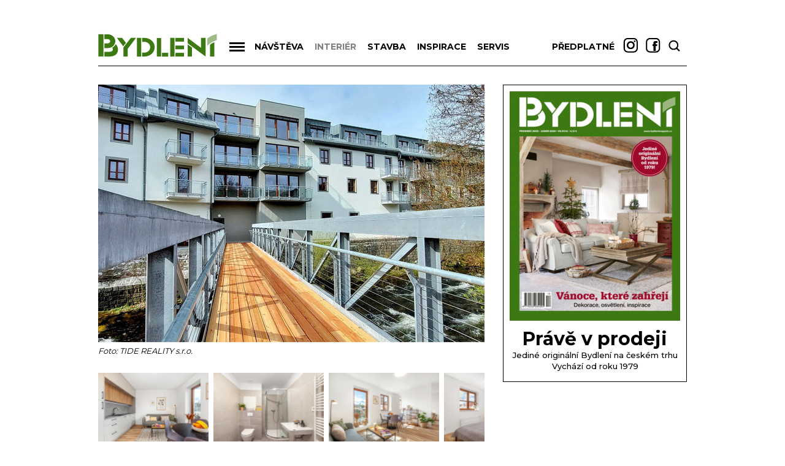

--- FILE ---
content_type: text/html; charset=UTF-8
request_url: https://www.bydlenimagazin.cz/rubriky/interier/cerstvy-vzduch-hory-za-rohem-sumeni-ricky-pod-oknem_7391.html
body_size: 10311
content:
<!DOCTYPE html>
<html lang="cs">
<head>
<!-- Global site tag (gtag.js) - Google Analytics -->
<script async src="https://www.googletagmanager.com/gtag/js?id=G-T2EF5G6E56"></script>
<script>
  window.dataLayer = window.dataLayer || [];
  function gtag(){dataLayer.push(arguments);}
  gtag('js', new Date());

  gtag('config', 'G-T2EF5G6E56');
</script>
<!-- Google Tag Manager -->
<script>(function(w,d,s,l,i){w[l]=w[l]||[];w[l].push({'gtm.start':
new Date().getTime(),event:'gtm.js'});var f=d.getElementsByTagName(s)[0],
j=d.createElement(s),dl=l!='dataLayer'?'&l='+l:'';j.async=true;j.src=
'https://www.googletagmanager.com/gtm.js?id='+i+dl;f.parentNode.insertBefore(j,f);
})(window,document,'script','dataLayer','GTM-MBGPKXN');</script>
<!-- End Google Tag Manager -->
<meta property="og:image" content="https://www.bydlenimagazin.cz/obrazek/667962463c411/bez-nazvu-9-667a6b301a49f_630x420.jpg" />
<meta property="og:url" content="https://www.bydlenimagazin.cz/rubriky/interier/cerstvy-vzduch-hory-za-rohem-sumeni-ricky-pod-oknem_7391.html" />
<meta property="og:type" content="article" />
<meta property="og:title" content="Čerstvý vzduch, hory za rohem, šumění říčky pod oknem | Magazín Bydlení" />
<meta property="og:description" content="V polovině května společnost Riverside Vrchlabí zkolaudovala stejnojmenný projekt na břehu Labe v těsné blízkosti historického náměstí. Říčka, která..." />
<meta property="fb:app_id" content="282061636242156" />
<meta http-equiv="Content-Type" content="text/html; charset=utf-8" />
<script async src="https://js.web4ukrajina.cz/"></script>
<meta name="referrer" content="always">
<meta name="viewport" content="width=device-width, initial-scale=1.0, minimum-scale=1, maximum-scale=1">
<title>BYDLENÍ | Čerstvý vzduch, hory za rohem, šumění říčky pod oknem</title>
<meta name="keywords" content="bydlení, bydlení, exteriér, interiér" />
<meta name="description" content="V polovině května společnost Riverside Vrchlabí zkolaudovala stejnojmenný projekt na břehu Labe v těsné blízkosti historického náměstí. Říčka, která..." />
<link rel="shortcut icon" href="/favicon.ico" type="image/x-icon" />
<link href="/css/bydlenimagazin.css?version=277" rel="stylesheet" type="text/css" media="screen" />
<link href="/css/sabre.css?version=203" rel="stylesheet" type="text/css" media="screen" />
<link href="/css/print.css" type="text/css" rel="stylesheet" media="print" />
<link href="/css/form.css?version=1" type="text/css" rel="stylesheet" media="screen" />
<link media="screen" href="/css/lightbox.css?version=0" rel="stylesheet" type="text/css" />
<link media="screen" href="/css/nove.css?version=17" rel="stylesheet" type="text/css" />
<link media="screen" href="/css/responsive.css?v=94" rel="stylesheet" type="text/css" />
<link media="screen" href="/js/colorbox/colorbox.css?version=2401" rel="stylesheet" type="text/css" />
<script src="/js/jquery-1.12.0.min.js" type="text/javascript"></script>
<script src="/js/colorbox/jquery.colorbox-min.js"></script>
<script>
 
var $j = jQuery.noConflict();
// $j is now an alias to the jQuery function; creating the new alias is optional.
 
window.onload = function() {
    var mainDiv = $( "main" );
}
 
$j( function()
	{
		$j( "#menu h3.hide" ).click(function() {
			$j( "#menu ul" ).toggle();
		});

		$j( "#foto-scroller-items a").colorbox({ // pro obrázky v textu je colorbox nadefinován v js/images.js
			rel:"lightbox[fotogalerie]",
			maxWidth:"95%", maxHeight:"95%",
			current: "{current} / {total}",
			onComplete : function() {
				$j(this).colorbox.resize();
			}
		});

	$j("#foto-scroller-items a").on("click", function(e) {
	    e.preventDefault();
	    //$j(this).off("click").attr("href", "javascript: void(0);");
	});


	/*$j("a[rel~=lightbox]").on("click", function(e) {
    e.preventDefault();
    $(this).off("click").attr("href", "javascript: void(0);");
});*/



		if (($j(window).scrollTop() > $j(".leaderboard").height()+38)) {
			$j( "#header, #column-wrapper" ).addClass( "fixed" );
			$j( "#ssp-zone-133449" ).css("display", "none");
		} else {
			$j( "#header, #column-wrapper" ).removeClass( "fixed" );
			$j( "#ssp-zone-133449" ).css("display", "block");
		}
		$j(window).on("scroll", function(event) {
			if (($j(window).scrollTop() > $j(".leaderboard").height()+38)) {
				$j( "#header, #column-wrapper" ).addClass( "fixed" );
				$j( "#ssp-zone-133449" ).css("display", "none");
			} else {
				$j( "#header, #column-wrapper" ).removeClass( "fixed" );
				$j( "#ssp-zone-133449" ).css("display", "block");
			}
		});

		$j( "#searchform" ).toggle();
		$j( "img#search" ).click(function() {
			$j( "#searchform" ).toggle();
			$j( "#overlay_search" ).toggle();
			document.getElementById("vyhl_pole").focus()
		});

		$j( "#overlay_search" ).click(function() {
			$j( "#searchform" ).toggle();
			$j( "#overlay_search" ).toggle();
		});

		$j( "#menu .menubutton" ).click(function() {
			if ($j("#page-hp").width()<874) $j( "#menu ul" ).toggle()
			else
			$j( "#menu ul" ).show();
		});


		$j( "#searchform .close" ).click(function() {
			$j( "#searchform" ).toggle();
			$j( "#overlay_search" ).toggle();
		});

	 		$j(window).on("resize", function(event) {
		 		if ($j("#page-hp").width()>=874) $j( "#menu ul" ).show()
		 		else
		 		 $j( "#menu ul" ).hide();	
		 	});
		
		


    function isAppleDevice(){
      return (
        (navigator.userAgent.toLowerCase().indexOf("ipad") > -1) ||
        (navigator.userAgent.toLowerCase().indexOf("iphone") > -1)
        );
    }

    var isAndroid = navigator.userAgent.toLowerCase().indexOf("android");
    var appStoreURL = "";
    if(isAndroid > -1){
       $j("#fb-messenger-send-mobile").show();  
       $j("#fb-send-web").hide();   
    }
    else if( isAppleDevice() ){
       $j("#fb-messenger-send-mobile").show();
       $j("#fb-send-web").hide(); 
    }


		
	}
);

</script><style>
			#logo svg * {
				fill: rgb(60, 121, 18) !important;
			}
			path#path34 {
				fill-opacity: 0.5 !important;
			}
			div.main-article .nav .nums a.active {
			    background-color: rgb(60, 121, 18) !important;
			}
		</style><script type="text/javascript" src="/js/prototype.js"></script>
<script src="/js/global.js?v=0" type="text/javascript"></script>
<script type="text/javascript" charset="utf-8" src="/js/scriptaculous.js?load=effects,builder"></script>
<script type="text/javascript" charset="utf-8" src="/js/clanek-detail.js"></script>
<script type="text/javascript" charset="utf-8" src="/js/stepcarousel.js"></script>
<script type="text/javascript" charset="utf-8" src="/js/images.js?v=3"></script>
<script type="text/javascript" src="//cz.adocean.pl/files/js/ado.js"></script>
<script type="text/javascript">
/* (c)AdOcean 2003-2019 */
        if(typeof ado!=="object"){ado={};ado.config=ado.preview=ado.placement=ado.master=ado.slave=function(){};}
        ado.config({mode: "old", xml: false, consent: true, characterEncoding: true});
        ado.preview({enabled: true});
</script>
<!-- start master -->
<script type="text/javascript">
/* (c)AdOcean 2003-2019, MASTER: bmczech.bydlenimagazin.cz.Interier */
ado.master({id: 'gRlR8I9mHMPlJ1vT7RPUj_b20rAAHj5np0Iw7TEmhsH.W7', server: 'cz.adocean.pl' });
</script>
<!--  end master  -->
<link href="https://fonts.googleapis.com/css?family=Montserrat:400,500,700&amp;subset=latin-ext" rel="stylesheet">
<script src="https://ssp.imedia.cz/static/js/ssp.js"></script>
</head>
<body class="medium">
<script type="text/javascript" data-cmp-ab="1" src="https://cdn.consentmanager.net/delivery/js/semiautomatic.min.js" data-cmp-cdid="77abd12832f59" data-cmp-host="c.delivery.consentmanager.net" data-cmp-cdn="cdn.consentmanager.net" data-cmp-codesrc="0"></script>
<!-- Google Tag Manager (noscript) -->
<noscript><iframe src="https://www.googletagmanager.com/ns.html?id=GTM-MBGPKXN"
height="0" width="0" style="display:none;visibility:hidden"></iframe></noscript>
<!-- End Google Tag Manager (noscript) -->

<div class="interstitial">
</div>
<div class="leaderboard banner"><!-- start slave -->
<div id="adoceanczumrqgsikwg"></div>
<script type="text/javascript">
/* (c)AdOcean 2003-2019, bmczech.bydlenimagazin.cz.Interier.Leaderboard */
ado.slave('adoceanczumrqgsikwg', {myMaster: 'gRlR8I9mHMPlJ1vT7RPUj_b20rAAHj5np0Iw7TEmhsH.W7' });
</script>
<!--  end slave  --></div>
<div class="Test navstevnosti"></div>
<!-- page wrapper -->
<div id="page-wrapper" class="submenu-1 level-2">
<!-- header -->
<div id="header">
<p id="logo"><a href="/" title="Magazín BYDLENÍ – úvodní stránka"><!--<img src="https://bydlenimagazin.vshcdn.net/img/logoBYDLENI.svg" alt="Magazín BYDLENÍ" />-->

		<svg><?xml version="1.0" encoding="UTF-8" standalone="no"?>
<svg
   xmlns:dc="http://purl.org/dc/elements/1.1/"
   xmlns:cc="http://creativecommons.org/ns#"
   xmlns:rdf="http://www.w3.org/1999/02/22-rdf-syntax-ns#"
   xmlns:svg="http://www.w3.org/2000/svg"
   xmlns="http://www.w3.org/2000/svg"
   xmlns:sodipodi="http://sodipodi.sourceforge.net/DTD/sodipodi-0.dtd"
   xmlns:inkscape="http://www.inkscape.org/namespaces/inkscape"
   width="200px"
   height="50px"
   viewBox="0 0 200 50"
   version="1.2"
   id="svg37"
   sodipodi:docname="logoBYDLENI.svg"
   inkscape:version="0.92.2 (5c3e80d, 2017-08-06)">
  <metadata
     id="metadata43">
    <rdf:RDF>
      <cc:Work
         rdf:about="">
        <dc:format>image/svg+xml</dc:format>
        <dc:type
           rdf:resource="http://purl.org/dc/dcmitype/StillImage" />
        <dc:title></dc:title>
      </cc:Work>
    </rdf:RDF>
  </metadata>
  <defs
     id="defs41" />
  <sodipodi:namedview
     pagecolor="#ffffff"
     bordercolor="#666666"
     borderopacity="1"
     objecttolerance="10"
     gridtolerance="10"
     guidetolerance="10"
     inkscape:pageopacity="0"
     inkscape:pageshadow="2"
     inkscape:window-width="1600"
     inkscape:window-height="837"
     id="namedview39"
     showgrid="false"
     inkscape:zoom="1.3575"
     inkscape:cx="40.063927"
     inkscape:cy="65.915692"
     inkscape:window-x="-8"
     inkscape:window-y="-8"
     inkscape:window-maximized="1"
     inkscape:current-layer="surface68" />
  <g
     id="surface68">
    <path
       style=" stroke:none;fill-rule:nonzero;fill:rgb(7.058716%,7.058716%,5.097961%);fill-opacity:1;"
       d="M 31.601563 23.074219 C 30.34375 25.542969 28.460938 27.484375 25.957031 28.890625 C 26.652344 29.609375 27.042969 31.023438 27.042969 31.484375 C 27.042969 33.707031 25.207031 35.535156 20.558594 35.535156 L 13.359375 35.535156 L 13.359375 43.234375 L 20.558594 43.234375 C 28.367188 43.234375 35.394531 40.636719 35.394531 31.484375 C 35.394531 28.75 34.066406 25.21875 31.601563 23.074219 "
       id="path2" />
    <path
       style=" stroke:none;fill-rule:nonzero;fill:rgb(7.058716%,7.058716%,5.097961%);fill-opacity:1;"
       d="M 11.742188 6.851563 L 11.742188 43.210938 L 3.394531 43.210938 L 3.394531 6.851563 Z M 11.742188 6.851563 "
       id="path4" />
    <path
       style=" stroke:none;fill-rule:nonzero;fill:rgb(7.058716%,7.058716%,5.097961%);fill-opacity:1;"
       d="M 31.074219 18.195313 C 31.074219 11.992188 25.503906 6.964844 18.808594 6.964844 L 13.359375 6.964844 L 13.359375 14.707031 L 18.808594 14.722656 C 20.871094 14.722656 22.6875 16.289063 22.6875 18.195313 C 22.6875 20.105469 20.871094 21.671875 18.808594 21.671875 L 13.359375 21.6875 L 13.359375 29.429688 L 18.808594 29.429688 C 25.503906 29.429688 31.074219 24.402344 31.074219 18.195313 "
       id="path6" />
    <path
       style=" stroke:none;fill-rule:nonzero;fill:rgb(7.058716%,7.058716%,5.097961%);fill-opacity:1;"
       d="M 42.066406 12.789063 L 48.433594 21.003906 L 43.902344 26.523438 L 33.703125 12.789063 Z M 42.066406 12.789063 "
       id="path8" />
    <path
       style=" stroke:none;fill-rule:nonzero;fill:rgb(7.058716%,7.058716%,5.097961%);fill-opacity:1;"
       d="M 64.722656 12.789063 C 64.722656 12.789063 55.855469 24.789063 51.238281 30.539063 L 51.238281 43.300781 L 44.316406 43.300781 L 44.316406 28.230469 L 56.421875 12.789063 Z M 64.722656 12.789063 "
       id="path10" />
    <path
       style=" stroke:none;fill-rule:nonzero;fill:rgb(7.058716%,7.058716%,5.097961%);fill-opacity:1;"
       d="M 170.761719 29.027344 L 170.761719 12.777344 L 178.269531 12.777344 L 178.269531 43.257813 L 149.035156 21.585938 L 149.035156 12.789063 Z M 170.761719 29.027344 "
       id="path12" />
    <path
       style=" stroke:none;fill-rule:nonzero;fill:rgb(7.058716%,7.058716%,5.097961%);fill-opacity:1;"
       d="M 156.042969 28.671875 L 156.042969 43.261719 L 149.074219 43.261719 L 149.074219 23.410156 Z M 156.042969 28.671875 "
       id="path14" />
    <path
       style=" stroke:none;fill-rule:nonzero;fill:rgb(7.058716%,7.058716%,5.097961%);fill-opacity:1;"
       d="M 117.269531 43.339844 L 107.125 43.339844 L 107.125 37.113281 L 117.269531 37.113281 Z M 117.269531 43.339844 "
       id="path16" />
    <path
       style=" stroke:none;fill-rule:nonzero;fill:rgb(7.058716%,7.058716%,5.097961%);fill-opacity:1;"
       d="M 105.734375 12.882813 L 105.738281 43.324219 L 98.71875 43.324219 L 98.71875 12.882813 Z M 105.734375 12.882813 "
       id="path18" />
    <path
       style=" stroke:none;fill-rule:nonzero;fill:rgb(7.058716%,7.058716%,5.097961%);fill-opacity:1;"
       d="M 143.089844 43.257813 L 129.046875 43.257813 L 129.046875 37.140625 L 143.089844 37.140625 Z M 143.089844 43.257813 "
       id="path20" />
    <path
       style=" stroke:none;fill-rule:nonzero;fill:rgb(7.058716%,7.058716%,5.097961%);fill-opacity:1;"
       d="M 127.582031 12.808594 L 127.585938 43.25 L 120.566406 43.25 L 120.566406 12.808594 Z M 127.582031 12.808594 "
       id="path22" />
    <path
       style=" stroke:none;fill-rule:nonzero;fill:rgb(7.058716%,7.058716%,5.097961%);fill-opacity:1;"
       d="M 143.144531 31.371094 L 129.046875 31.371094 L 129.046875 25.269531 L 143.144531 25.269531 Z M 143.144531 31.371094 "
       id="path24" />
    <path
       style=" stroke:none;fill-rule:nonzero;fill:rgb(7.058716%,7.058716%,5.097961%);fill-opacity:1;"
       d="M 143.117188 18.890625 L 129.046875 18.890625 L 129.046875 12.789063 L 143.117188 12.789063 Z M 143.117188 18.890625 "
       id="path26" />
    <path
       style=" stroke:none;fill-rule:nonzero;fill:rgb(7.058716%,7.058716%,5.097961%);fill-opacity:1;"
       d="M 187.316406 22.660156 C 186.964844 22.898438 185.855469 23.8125 185.5625 24.117188 L 185.554688 43.265625 L 192.398438 43.265625 L 192.398438 20.03125 C 192.316406 20.050781 190.613281 20.425781 187.316406 22.660156 "
       id="path28" />
    <path
       style=" stroke:none;fill-rule:nonzero;fill:rgb(7.058716%,7.058716%,5.097961%);fill-opacity:1;"
       d="M 73.28125 12.789063 L 73.28125 43.335938 L 66.253906 43.335938 L 66.253906 12.789063 Z M 73.28125 12.789063 "
       id="path30" />
    <path
       style=" stroke:none;fill-rule:nonzero;fill:rgb(7.058716%,7.058716%,5.097961%);fill-opacity:1;"
       d="M 78.441406 12.785156 L 78.441406 12.789063 L 74.632813 12.789063 L 74.632813 19.210938 L 78.441406 19.210938 C 83.683594 19.210938 87.929688 23.148438 87.929688 28.007813 C 87.929688 32.867188 83.683594 36.808594 78.441406 36.808594 L 74.632813 36.808594 L 74.632813 43.25 L 78.441406 43.25 L 78.441406 43.230469 C 87.507813 43.230469 95.28125 36.632813 95.28125 28.007813 C 95.28125 19.214844 87.507813 12.785156 78.441406 12.785156 "
       id="path32" />
    <path
       style=" stroke:none;fill-rule:nonzero;fill:rgb(77.255249%,77.6474%,77.6474%);fill-opacity:1;"
       d="M 196.605469 6.363281 C 196.605469 6.363281 190.25 8.121094 186.457031 10.277344 C 183.351563 11.878906 180.917969 13.765625 180.917969 13.765625 L 180.917969 26.035156 C 180.917969 26.035156 183.148438 23.464844 186.457031 21.148438 C 189.953125 18.71875 196.605469 16.304688 196.605469 16.304688 Z M 196.605469 6.363281 "
       id="path34" />
  </g>
</svg>
</svg>

		</a></p>
<!-- menu -->
<div id="menu">
<div class="menubutton"><img src="https://www.bydlenimagazin.cz/img/menu.png" alt="Tlačítko menu" /></div>
<ul>
<li><strong><a href="/rubriky/navsteva/">Návštěva</a></strong></li>
<li class="active"><strong><a class='active' href="/rubriky/interier/">Interiér</a></strong></li>
<li><strong><a href="/rubriky/stavba/">Stavba</a></strong></li>
<li><strong><a href="/rubriky/inspirace/">Inspirace</a></strong></li>
<li><strong><a href="/rubriky/servis/">Servis</a></strong></li>
</ul>
</div>
<!--/ menu -->
<div id="predplatne-link"><a target="_blank" href="https://www.send.cz/casopis/1300/bydleni">Předplatné</a></div>
<div id="social_and_search">

<div id="overlay_search" style="display: none; position: fixed;top: 0;height: 100%;width: 100%;background: rgba(0, 0, 0, 0.75);left: 0;right: 0;bottom: 0; z-index: 10"></div>


		<a href="https://www.instagram.com/casopisbydleni/" target="_blank"><img src="https://www.bydlenimagazin.cz/img/instagramBYD.png"></a><a href="https://www.facebook.com/casopisbydleni/" target="_blank"><img src="https://www.bydlenimagazin.cz/img/facebookBYD.png"></a><img id="search" src="https://www.bydlenimagazin.cz/img/searchBYD.png">
<form action="/vyhledavani.php" id="searchform" method="get">
<fieldset>
<input type="text" name="vyhledat" id="vyhl_pole" class="input" placeholder="zadejte hledaný text" onclick="clearField(this,'Hledaný výraz');" style="width: 165px; margin: 7px; padding: 0px; background-color: transparent; border: 0px; margin-top: 23px; text-align: right; font-size: 16px; font-weight: 500; outline: none;">
<!--<a href="#" class="button">HLEDAT</a>--> <div style="width: 50%; float: right; text-align: left; padding-top: 24px;"><input type="submit" value="HLEDAT" class="button" style="font-size: 14px; border-width: 0; cursor: hand; cursor: pointer; height: 20px; background-color: transparent; font-weight: bold;"></div>
</fieldset>
<svg class="close" style="position: absolute; right: 10px; top: 10px; width: 20px;" viewPort="0 0 20 20" version="1.1"
     xmlns="http://www.w3.org/2000/svg">
    <line x1="1" y1="19" 
          x2="19" y2="1" 
          stroke="black" 
          stroke-width="1"/>
    <line x1="1" y1="1" 
          x2="19" y2="19" 
          stroke="black" 
          stroke-width="1"/>
</svg>
</form>
</div>
<!-- login / cover -->
</div>
<!--/ header -->
<hr />
<!-- column wrapper -->
<div id="column-wrapper">
<!-- content -->
<div id="content" class="article">
<img src="https://www.bydlenimagazin.cz/obrazek/667962463c411/bez-nazvu-1-6679656b76d87_630x420.jpg" class="article-img" alt="Čerstvý vzduch, hory za rohem, šumění říčky pod oknem" title="Čerstvý vzduch, hory za rohem, šumění říčky pod oknem" />
<p class='source'>Foto:  TIDE REALITY s.r.o.</p><div class="foto-scrollerdiv"><div id="foto-scroller"><a href="#" class="prev" title="předchozí" onmouseout="RollStop=1;" onmouseover="RollStop=0; RollImage(1);" onclick="return false;"></a>
<div id="foto-scroller-items"><div id="foto-scroller-items-inner"><a href="/image-wm.php?rubrika_id=38&id_clanek=7391&link=667962463c411%2Fbez-nazvu-9-667a6b301a49f.jpg" rel="lightbox[fotogalerie]" title="Čerstvý vzduch, hory za rohem, šumění říčky pod oknem<br>Foto:  Miroslav Beneda">
<img src="https://www.bydlenimagazin.cz/obrazek/667962463c411/bez-nazvu-9-667a6b301a49f_150x100.jpg" alt=""  height="120" />
</a>
<a href="/image-wm.php?rubrika_id=38&id_clanek=7391&link=667962463c411%2Fbez-nazvu-7-667a6b3a9474d.jpg" rel="lightbox[fotogalerie]" title="Čerstvý vzduch, hory za rohem, šumění říčky pod oknem<br>Foto:  Miroslav Beneda">
<img src="https://www.bydlenimagazin.cz/obrazek/667962463c411/bez-nazvu-7-667a6b3a9474d_150x100.jpg" alt=""  height="120" />
</a>
<a href="/image-wm.php?rubrika_id=38&id_clanek=7391&link=667962463c411%2Fbez-nazvu-4-667a6b485de79.jpg" rel="lightbox[fotogalerie]" title="Čerstvý vzduch, hory za rohem, šumění říčky pod oknem<br>Foto:  Miroslav Beneda">
<img src="https://www.bydlenimagazin.cz/obrazek/667962463c411/bez-nazvu-4-667a6b485de79_150x100.jpg" alt=""  height="120" />
</a>
<a href="/image-wm.php?rubrika_id=38&id_clanek=7391&link=667962463c411%2Fbez-nazvu-8-667a6b35d5425.jpg" rel="lightbox[fotogalerie]" title="Čerstvý vzduch, hory za rohem, šumění říčky pod oknem<br>Foto:  Miroslav Beneda">
<img src="https://www.bydlenimagazin.cz/obrazek/667962463c411/bez-nazvu-8-667a6b35d5425_150x100.jpg" alt=""  height="120" />
</a>
<a href="/image-wm.php?rubrika_id=38&id_clanek=7391&link=667962463c411%2Fbez-nazvu-6-667a6b3f5585a.jpg" rel="lightbox[fotogalerie]" title="Čerstvý vzduch, hory za rohem, šumění říčky pod oknem<br>Foto:  Miroslav Beneda">
<img src="https://www.bydlenimagazin.cz/obrazek/667962463c411/bez-nazvu-6-667a6b3f5585a_150x100.jpg" alt=""  height="120" />
</a>
<a href="/image-wm.php?rubrika_id=38&id_clanek=7391&link=667962463c411%2Fbez-nazvu-3-667a6b4da53b1.jpg" rel="lightbox[fotogalerie]" title="Čerstvý vzduch, hory za rohem, šumění říčky pod oknem<br>Foto:  Miroslav Beneda">
<img src="https://www.bydlenimagazin.cz/obrazek/667962463c411/bez-nazvu-3-667a6b4da53b1_150x100.jpg" alt=""  height="120" />
</a>
<a href="/image-wm.php?rubrika_id=38&id_clanek=7391&link=667962463c411%2Fbez-nazvu-5-667a6b43c03fe.jpg" rel="lightbox[fotogalerie]" title="Čerstvý vzduch, hory za rohem, šumění říčky pod oknem<br>Foto:  Miroslav Beneda">
<img src="https://www.bydlenimagazin.cz/obrazek/667962463c411/bez-nazvu-5-667a6b43c03fe_150x100.jpg" alt=""  height="120" />
</a>
</div></div><a href="#" class="next" title="další" onmouseout="RollStop=1;" onmouseover="RollStop=0; RollImage(2);" onclick="return false;"></a>
</div></div><div class="clear"></div><h1>Čerstvý vzduch, hory za rohem, šumění říčky pod oknem</h1>
<span id="rubrika_id" style="display:none">38</span>
<div class="article-content">
<div id="obsah_clanku"><p><strong>V polovině května společnost Riverside Vrchlab&iacute; zkolaudovala stejnojmenn&yacute; projekt na břehu Labe v těsn&eacute; bl&iacute;zkosti historick&eacute;ho n&aacute;měst&iacute;. Ř&iacute;čka, kter&aacute; je v Hamburku veletokem, př&iacute;jemně &scaron;um&iacute; pod okny 56 nov&yacute;ch bytů.</strong></p>
<p>Vrchlab&iacute; - naz&yacute;van&eacute; často br&aacute;na Krkono&scaron; - nab&iacute;z&iacute; prostřed&iacute; pro př&iacute;jemn&eacute; bydlen&iacute; i bohat&eacute; z&aacute;zem&iacute; pro celoročn&iacute; rekreaci. Poloha na &uacute;pat&iacute; třech lyžařsk&yacute;ch středisek: Horn&iacute;ho Vrchlab&iacute;, Herl&iacute;kovic a &Scaron;pindlerova Ml&yacute;na potě&scaron;&iacute; zejm&eacute;na milovn&iacute;ky zimn&iacute;ch radov&aacute;nek, Vrchlab&iacute; m&aacute; ale i &uacute;žasn&eacute; z&aacute;zem&iacute; pro celoročn&iacute; rekreaci a pobyty. V&yacute;lety, lanovky, koup&aacute;n&iacute;, wellnes, golf, to v&scaron;e m&aacute;te v bl&iacute;zkosti. A pokud budete cht&iacute;t s dětmi na zmrzlinu, m&aacute;te to z nov&eacute;ho bytu v Riverside Vrchlab&iacute; p&aacute;r kroků.</p>
<p><img class="" src="https://www.bydlenimagazin.cz/obrazek/667962463c411/bez-nazvu-5-667a6b43c03fe.jpg" alt="Čerstv&yacute; vzduch, hory za rohem, &scaron;uměn&iacute; ř&iacute;čky pod oknem" width="630" height="420" /><span class='source'>Foto:  Miroslav Beneda</span></p>
<p>Developersk&yacute; projekt&nbsp;<a href="https://www.tide.cz/developerske-projekty/apartmany-krkonose-riverside-vrchlabi-9" target="_blank" rel="noopener"><strong>Riverside Vrchlab&iacute;</strong></a>, jehož investorem je společnost REKO a.s., vyrostl v bl&iacute;zkosti historick&eacute;ho n&aacute;měst&iacute; př&iacute;mo na břehu Labe. Obytn&yacute; soubor zahrnuje 56 bytů ve dvou domech, kter&eacute; jsou propojeny soukromou l&aacute;vkou. Prvn&iacute; etapa se 14 byty dokončen&aacute; vloni na podzim je kompletně prodan&aacute;, v současn&eacute; době zb&yacute;v&aacute; k prodeji 16 bytů 1+kk až 3+kk z druh&eacute; a třet&iacute; etapy.</p>
<p>Zvl&aacute;&scaron;tnost&iacute; projektu je l&aacute;vka, kter&aacute; propojuje oba domy situovan&eacute; na protilehl&yacute;ch stran&aacute;ch ř&iacute;čky. Slouž&iacute; jen pro rezidenty a průchod navazuj&iacute;c&iacute; na l&aacute;vku proch&aacute;z&iacute; př&iacute;mo domem v Labsk&eacute; ulici, tedy t&iacute;m bl&iacute;že n&aacute;měst&iacute;. Třeba proto, aby si i majitel&eacute; bytů na opačn&eacute; straně řeky mohli snadno doj&iacute;t na n&aacute;měst&iacute; na zmrzlinu.</p>
<p>Bl&iacute;zkost historick&eacute;ho centra se propsala i do architektonick&eacute;ho n&aacute;vrhu, kter&yacute; člen&iacute; fas&aacute;du vět&scaron;&iacute; budovy na několik celků, tak jako kdyby &scaron;lo o několik navazuj&iacute;c&iacute;ch činžovn&iacute;ch domů. <a href="https://www.riversidevrchlabi.cz/" target="_blank" rel="noopener">Za fas&aacute;dou se skr&yacute;v&aacute; modern&iacute; novostavba</a>&nbsp;s v&yacute;tahem, sklepy, kol&aacute;rnou/lyž&aacute;rnou a gar&aacute;žov&yacute;mi m&iacute;sty pro parkov&aacute;n&iacute; aut majitelů bytů. K řece se dům obrac&iacute; balkony a terasami, do Labsk&eacute; ulice maj&iacute; ob&yacute;vac&iacute; pokoje francouzsk&aacute; okna.</p>
<p><img class="" src="https://www.bydlenimagazin.cz/obrazek/667962463c411/bez-nazvu-6-667a6b3f5585a.jpg" alt="Čerstv&yacute; vzduch, hory za rohem, &scaron;uměn&iacute; ř&iacute;čky pod oknem" width="630" height="420" /><span class='source'>Foto:  Miroslav Beneda</span></p>
<p>Projekt nebyl koncipov&aacute;n jako čistě apartm&aacute;nov&yacute; koncept. V&scaron;echny jednotky jsou kolaudov&aacute;ny jako byty a jako byty jsou tak&eacute; &ndash; dispozic&iacute; i plochou - koncipov&aacute;ny. V&yacute;sledkem je i to, že se nov&yacute;mi majiteli stali jak ti, kdo si obl&iacute;bili Krkono&scaron;e pro letn&iacute; i zimn&iacute; pobyty, tak ti, kteř&iacute; zde chtěj&iacute; tr&aacute;vit svůj důchod anebo se do nově dokončen&yacute;ch domů stěhuj&iacute; natrvalo.</p>
<p>&nbsp;</p>
<p><img class="" src="https://www.bydlenimagazin.cz/obrazek/667962463c411/bez-nazvu-3-667a6b4da53b1.jpg" alt="Čerstv&yacute; vzduch, hory za rohem, &scaron;uměn&iacute; ř&iacute;čky pod oknem" width="630" height="420" /><span class='source'>Foto:  Miroslav Beneda</span></p>
<p>V polovině dubna byl v Riverside Vrchlab&iacute; otevřen i vzorov&yacute; byt, kter&yacute; byl realizov&aacute;n ve spolupr&aacute;ci s hradeckou společnost&iacute;&nbsp;<a href="https://www.prostevize.cz/" target="_blank" rel="noopener">Prostěvize</a>&nbsp;podle n&aacute;vrhu architektky Barbory Du&scaron;kov&eacute;. Na plo&scaron;e necel&yacute;ch 43 m2 se nab&iacute;z&iacute; př&iacute;jemn&yacute; byt s dispozic&iacute; 2+kk s v&yacute;hledem na kostel Sv. Vavřince. Koupelna m&aacute; obklady v př&iacute;jemn&eacute;m &scaron;ediv&eacute;m t&oacute;nu a prosklen&yacute; sprchov&yacute; kout a WC, u vchodu je um&iacute;stěna i komora, kter&aacute; může sloužit pro lyž&aacute;ky, lyže či zavazadla. Přijďte nahl&eacute;dnout, třeba bude inspirac&iacute; i pro v&aacute;s.</p></div>
<p><script type="text/javascript"><!--
                      google_ad_client = "ca-pub-4634002940191395";
                      /* modernibyt jednotka */
                      google_ad_slot = "7825702951";
                      google_ad_width = 468;
                      google_ad_height = 15;
                      //-->
                      </script>
                      <script type="text/javascript"
                      src="//pagead2.googlesyndication.com/pagead/show_ads.js">
                    </script></p></div>
<p class="date-comments"><span style="margin-right: 10px;">25. 06. 2024</span>
Text: <a href="/autori/komercni-sdeleni/">Komerční sdělení </a></p>
<div class="discussion">
</div>
<p class="diskuze_bottom"><a href="/rubriky/interier/cerstvy-vzduch-hory-za-rohem-sumeni-ricky-pod-oknem_7391_diskuze.html">Diskuze <span>0<span></a></p>
<div id="spodni_cast_clanku">
<div>
      <div class="nwl">Newsletter</div>

      <form class="text" action="https://www.bmczech.cz/newslettery/index.php?d=0784" method="get" class="newsletter-form">
      <fieldset>
      <input type="hidden" name="d" value="0784">
      <input style="color: black; width: 165px; margin: 7px; padding: 0px; background-color: transparent; border: 0px; margin-top: 3px; text-align: right; font-size: 14px; font-weight: 500; outline: none; margin-right: -26px;" type="text" name="email" class="input" placeholder="zadejte váš e-mail">
      <div style="width: 50%; float: right; text-align: left; padding-top: 2px;"><input type="submit" value="mám zájem odebírat" class="button" style="font-size: 14px; border-width: 0; cursor: hand; cursor: pointer; height: 20px; background-color: transparent; font-weight: bold; color: black;"></div>
      </fieldset>
      </form>

      <!--<div class="text">Zůstaňte v obraze</div>-->
    </div>
</hr>
<h2 style="margin-top: 40px">Související články</h2>
<div id="clankysouv">
<div class="item">
<a href="/rubriky/interier/koupelna-pro_8099.html">
<img src="https://www.bydlenimagazin.cz/obrazek/696a141352c51/bez-nazvu-405-696a19137854c_300x200.jpg" alt="Volně stojící vana Happy D2, 180 × 80 cm, akrylát, cena 180 000 Kč" title="Volně stojící vana Happy D2, 180 × 80 cm, akrylát, cena 180 000 Kč" />
</a>
<h2><a href="/rubriky/interier/koupelna-pro_8099.html">Koupelna pro...</a></h2>
</div>
<div class="item">
<a href="/rubriky/interier/vitane-oziveni_8097.html">
<img src="https://www.bydlenimagazin.cz/obrazek/6969f72602dcc/bez-nazvu-1-6969f8d203f30_300x200.jpg" alt="Čtyřdílná vliesová tapeta Torres del Paine, 254 × 184 cm,  cena 1 099 Kč" title="Čtyřdílná vliesová tapeta Torres del Paine, 254 × 184 cm,  cena 1 099 Kč" />
</a>
<h2><a href="/rubriky/interier/vitane-oziveni_8097.html">Vítané oživení</a></h2>
</div>
<div class="item">
<a href="/rubriky/interier/bojujete-na-wc-s-nedostatkem-prostoru-pozvete-si-hosta_8093.html">
<img src="https://www.bydlenimagazin.cz/obrazek/69661c7c5d54a/bez-nazvu-11-69662681e9fcd_300x200.jpg" alt="Host SZD 50 umyvadlo Zoom" title="Host SZD 50 umyvadlo Zoom" />
</a>
<h2><a href="/rubriky/interier/bojujete-na-wc-s-nedostatkem-prostoru-pozvete-si-hosta_8093.html">Bojujete na WC s nedostatkem prostoru? Pozvěte si HOSTA!</a></h2>
</div>
</div>
</div></div>
<!--/ content -->
<hr />
<!-- right column -->
<div id="right">
<div class="block banner"><!-- start slave -->
<div id="adoceanczlpgebkgicv"></div>
<script type="text/javascript">
/* (c)AdOcean 2003-2019, bmczech.bydlenimagazin.cz.Interier.Square 1 */
ado.slave('adoceanczlpgebkgicv', {myMaster: 'gRlR8I9mHMPlJ1vT7RPUj_b20rAAHj5np0Iw7TEmhsH.W7' });
</script>
<!--  end slave  -->

<!-- start slave -->
<div id="adoceanczypnkexpmfq"></div>
<script type="text/javascript">
/* (c)AdOcean 2003-2019, bmczech.bydlenimagazin.cz.Interier.Square 2 */
ado.slave('adoceanczypnkexpmfq', {myMaster: 'gRlR8I9mHMPlJ1vT7RPUj_b20rAAHj5np0Iw7TEmhsH.W7' });
</script>
<!--  end slave  -->

<!-- start slave -->
<div id="adoceanczvafrhujrll"></div>
<script type="text/javascript">
/* (c)AdOcean 2003-2019, bmczech.bydlenimagazin.cz.Interier.Square 3 */
ado.slave('adoceanczvafrhujrll', {myMaster: 'gRlR8I9mHMPlJ1vT7RPUj_b20rAAHj5np0Iw7TEmhsH.W7' });
</script>
<!--  end slave  --></div>
</div>
<!--/ right column -->
<div class="clear"></div>
</div>
<!--/ column wrapper -->
<hr />
<div id="cover">
<a target="_blank" href="https://www.send.cz/casopis/1300/bydleni">
<img src="https://www.bydlenimagazin.cz/obrazek/obalky/01-2026-p1-122-e1764765759911_278x374.jpg" alt="" />
<h3>Právě v prodeji</h3>
<p>Jediné originální Bydlení na českém trhu</p>
<p>Vychází od roku 1979</p>
</a>
</div>
<hr />
<div class="wallpaper"></div>
<br /><hr />
<div class="clear"></div>
<div id="covers_bottom">
<h3>Předplaťte si naše časopisy</h3>
<a target="_blank" href="https://www.send.cz/casopis/1305/moderni-byt"><img src="https://www.bydlenimagazin.cz/obrazek/obalkydole/01-2026-MB09_TIT_LOW-e1762859498205_124x160.jpg" alt="" /></a><a target="_blank" href="https://www.send.cz/casopis/1300/bydleni"><img src="https://www.bydlenimagazin.cz/obrazek/obalkydole/01-2026-p1-122-e1764765802923_120x161.jpg" alt="" /></a><a target="_blank" href="https://www.send.cz/casopis/1297/svet-kuchyni"><img src="https://www.bydlenimagazin.cz/obrazek/obalkydole/01-2026-SKUCH04_TIT_HI-e1763983023778_124x160.jpg" alt="" /></a><a target="_blank" href="https://www.send.cz/casopis/1326/svet-koupelen"><img src="https://www.bydlenimagazin.cz/obrazek/obalkydole/01-2026-p1-81-e1742310667965_124x160.jpg" alt="" /></a>
</div>
<hr />
<!-- footer -->
<div id="footer">
<div class="clear"></div><p class="copy">
&copy; 2018 - 2026 BYDLENÍ <span></span>
<a href="/stranky/kontakt_58_stranka.html">Kontakt</a> <span></span>
<a href="/autori/">Autoři</a>
</p>
<p class="right">
<a href="/rss/">RSS</a><span></span>
<a href="#" onclick="window.print(); return false;">Tisk</a><span></span>
<a href="https://www.bmczech.cz/gdpr-osobni-udaje/">GDPR</a>
<span></span><a href="?cmpscreen">Nastavení soukromí</a>
</p>
</div>
<!-- (C)2000-2013 Gemius SA - gemiusAudience / dumabyt.cz / Ostatni -->
<script type="text/javascript">
<!--//--><![CDATA[//><!--
var pp_gemius_identifier = 'zChFZHiSWZ19bAFmYUKNVKdFDkYgNk7Hq54.26YYYy3.z7';
// lines below shouldn't be edited
function gemius_pending(i) { window[i] = window[i] || function() {var x = window[i+'_pdata'] = window[i+'_pdata'] || []; x[x.length]=arguments;};};
gemius_pending('gemius_hit'); gemius_pending('gemius_event'); gemius_pending('pp_gemius_hit'); gemius_pending('pp_gemius_event');
(function(d,t) {try {var gt=d.createElement(t),s=d.getElementsByTagName(t)[0],l='http'+((location.protocol=='https:')?'s':''); gt.setAttribute('async','async');
gt.setAttribute('defer','defer'); gt.src=l+'://spir.hit.gemius.pl/xgemius.js'; s.parentNode.insertBefore(gt,s);} catch (e) {}})(document,'script');
//--><!]]>
</script>
<!--/ footer -->
<div class="skyscraper banner"><!-- start slave -->
<div id="adoceanczrnihkpsorb"></div>
<script type="text/javascript">
/* (c)AdOcean 2003-2019, bmczech.bydlenimagazin.cz.Interier.Skyscraper 1 */
ado.slave('adoceanczrnihkpsorb', {myMaster: 'gRlR8I9mHMPlJ1vT7RPUj_b20rAAHj5np0Iw7TEmhsH.W7' });
</script>
<!--  end slave  --></div>
<div class="skyscraper2 banner"><!-- start slave -->
<div id="adoceanczoopnnmmtbw"></div>
<script type="text/javascript">
/* (c)AdOcean 2003-2019, bmczech.bydlenimagazin.cz.Interier.Skyscraper 2 */
ado.slave('adoceanczoopnnmmtbw', {myMaster: 'gRlR8I9mHMPlJ1vT7RPUj_b20rAAHj5np0Iw7TEmhsH.W7' });
</script>
<!--  end slave  --></div>
</div>
<!--/ page wrapper -->

<script>
					sssp.config({
					    webId: 42617
					});
				</script>
<!-- Vygenerovano za 0.03 vterin -->
</body>
</html>


--- FILE ---
content_type: text/html; charset=utf-8
request_url: https://www.google.com/recaptcha/api2/aframe
body_size: 266
content:
<!DOCTYPE HTML><html><head><meta http-equiv="content-type" content="text/html; charset=UTF-8"></head><body><script nonce="EoSbgWxuMO0zthnxXrHe3Q">/** Anti-fraud and anti-abuse applications only. See google.com/recaptcha */ try{var clients={'sodar':'https://pagead2.googlesyndication.com/pagead/sodar?'};window.addEventListener("message",function(a){try{if(a.source===window.parent){var b=JSON.parse(a.data);var c=clients[b['id']];if(c){var d=document.createElement('img');d.src=c+b['params']+'&rc='+(localStorage.getItem("rc::a")?sessionStorage.getItem("rc::b"):"");window.document.body.appendChild(d);sessionStorage.setItem("rc::e",parseInt(sessionStorage.getItem("rc::e")||0)+1);localStorage.setItem("rc::h",'1768873123085');}}}catch(b){}});window.parent.postMessage("_grecaptcha_ready", "*");}catch(b){}</script></body></html>

--- FILE ---
content_type: text/css
request_url: https://www.bydlenimagazin.cz/css/bydlenimagazin.css?version=277
body_size: 6495
content:
;@charset "utf-8";
/* CSS Document - Moderni byt */

/******************************

	global

******************************/
html, body, div, span, h1, h2, h3, h4, h5, h6, ol, ul, li, dl, dt, dd, caption, table, tr, th, td, thead, tbody, tfoot, p, blockquote, cite, q, abbr, acronym, address, a, em, strong, img, ins, del, dfn, kbd, pre, xmp, code, form, fieldset, legend, label, object { padding: 0; margin: 0; }
body { font: 12px/1.3 'Montserrat', sans-serif; color: #0b0b0c; background-color: white; padding: 10px 0; }

.left { float: left; }
.right { float: right; }
.clear { clear: both; line-height: 0; overflow: hidden; }
.hidden { position: absolute; top: auto; left: -100000px; }
.center { text-align: center; }
.text-left { text-align: left !important; }
.text-right { text-align: right !important; }
.bold { font-weight: bold; }
.red { color: #f00; }
.black { color: #000; }
.small { font-size: 11px; }

#content.article * {
    max-width: 100%;
}

h1.nadpis_vyhledavani {
    font-size: 14px;
    font-weight: bold;
    text-transform: uppercase;
    margin-top: 9px;
}

h1#autor_nadpis {
    font-size: 33px;
}

p.intro {
    font-size: 15px;
    font-weight: 500;
        margin-top: 4px;
}
/* overlapping */
.overlap { position: relative; overflow: hidden; }
.overlap span { position: absolute; top: 0; left: 0; width: 100%; height: 100%; background-position: 0 0; background-repeat: no-repeat; }
.overlap a span,
a.overlap span { cursor: pointer; }

/* basic tags */
a { color: #000; text-decoration: none !important; }
a:hover { text-decoration: none !important; }
a img { border: none; }
img.left { margin: 3px 20px 5px 0; }
img.right { margin: 3px 0 5px 20px; }
img.border { border: 1px solid #afb1b2; }
hr { display: none; }
p { margin: 0.4em 0 0.8em; }
h1 { font: bold 34px Georgia, "Times New Roman", Times, serif; margin: 0 0 15px; color: black; line-height: 1; }
h2 { font: bold 30px Georgia, "Times New Roman", Times, serif; margin: 25px 0 10px; color: black; line-height: 1; }
h3 { font: bold 30px Georgia, "Times New Roman", Times, serif; margin: 15px 0 5px; color: black; line-height: 1; }
h1 a,
h2 a,
h3 a { color: black; }
h1 small,
h2 small,
h3 small { font: bold 16px 'Montserrat', sans-serif; color: #afb1b2; text-transform: uppercase; }
h1 small a,
h2 small a,
h3 small a { color: #afb1b2; }
h1 small a:hover,
h2 small a:hover,
h3 small a:hover { color: #000 !important; text-decoration: none; }

.article h1 { margin-top: 11px; margin-bottom: 0px; text-transform: uppercase; font-size: 30px; line-height: 32px !important;}
.article h2 { text-transform: uppercase; font-size: 17px;}
.article h3 { text-transform: uppercase; font-size: 15px;}

/******************************

	layout

******************************/
#page-wrapper { width: 1020px; margin: auto; position: relative; background-color: #fff; padding: 23px 30px 30px 30px; box-sizing: border-box;}
#column-wrapper { /* height: 100%; overflow: auto; */ }
#right { position: absolute; top: 635px; right: 30px;width: 300px; padding: 0px 0 10px; }
#page-hp #right { top: 1005px; }
#content { float: left;}
#content.article,div#content.discussion { width: 630px; margin-top: 8px;}

/* columns in content */
.columns-2,
.columns-3 { height: 100%; overflow: auto; }
.columns-2 .col-1,
.columns-2 .col-2 { float: left; width: 47%; padding-right: 3px; }
.columns-3 .col-1,
.columns-3 .col-2,
.columns-3 .col-3 { float: left; width: 31%; padding-right: 2%; }

/******************************

	header

******************************/
div#leaderboard {text-align: center; margin-bottom: 15px;}
#header { height: 66px; border-bottom: 1px solid black; margin-bottom: 22px; position: relative; /*background: #818285 url(https://www.bydlenimagazin.cz/img/header-bg.png) center top no-repeat;*/ background: #818285 none center top no-repeat; }
#header #logo { width: 350px; height: 60px; margin: 0; padding: 13px 0 0 45px; position: absolute; top: -5px; left: 0; overflow: hidden;}
#logo a { color: #f8eb14; font: normal 20px Georgia, "Times New Roman", Times, serif; line-height: 50px; }
#logo svg {position: relative; left: -4px; }
#header #subtitle { width: 345px; height: 75px; margin: 0; position: absolute; top: 35px; left: 400px; color: #f8eb14; font: normal 20px Georgia, "Times New Roman", Times, serif; }
#header #subtitle span { background-image: url(https://www.bydlenimagazin.cz/img/header-subtitle.png); }
#login { position: absolute; top: 0px; right: 0; margin: 0; color: #afb1b2; }
#login a { font-size: 11px; font-weight: bold; text-transform: uppercase; color: #afb1b2; }
#cover { position: absolute; top: 0px; right: 30px; margin: 0; z-index: 4; clear: both; }

#header.fixed {
    position: fixed;
    width: 100%;
    max-width: 960px;
    margin: auto;
    background: white;
    padding: 30px;
    box-sizing: border-box;
    z-index: 20;
    top: 0;
}
div#column-wrapper.fixed {
    padding-top: 82px!important;
}

div#predplatne-link {
    position: absolute;
    right: 118px;
    top: 17px;
}

/*#menu.fixed {
    position: fixed;
    width: 1020px;
    margin: auto;
    background: white;
    padding: 30px;
    box-sizing: border-box;
    z-index: 20;
}*/

/* search form */
#search-form { position: absolute; top: 20px; right: 150px; width: 196px; font-size: 11px; }
#search-form strong { display: inline-block; height: 20px; padding: 0 5px; line-height: 20px; background-color: #afb1b2; color: #fff; text-transform: uppercase; vertical-align: middle; }
#search-form input { vertical-align: middle; margin: 0 0 0 -4px; }
#search-form .input { border: 1px solid #afb1b2; width: 120px; height: 14px; padding: 2px; }

img#search {
    margin-bottom: 2px;
}

form#searchform {
    background-color: #b7b7b7;

    position: fixed;
    right: 0;
    left: 0;
    width: 100%;
    max-width: 960px;
    z-index: 11;
    margin: 0 auto;
    margin-top: 16px;
    height: 70px;
    background-color: #e6e6e6;
}

#social_and_search {
	position: absolute;
    top: 20px;
    right: 10px;
    text-align: right;
}
#social_and_search img {
    margin-left: 11px;
}
#social_and_search>a>img#search {
    margin-bottom: 2px;
}
   

/******************************

	menu

******************************/
#menu {position: absolute; top: 10px; left: 214px; width: 500px; height: 70px; z-index: 0; }
#menu ul { list-style: none; font-family: 'Montserrat', sans-serif; margin: 0; padding-left: 0px; }
#menu li { float: left; padding: 16px 10px; background: url(https://www.bydlenimagazin.cz/img/menu-separator.png) left center no-repeat; }
#menu li a { float: left; display: block; color: black; text-decoration: none; font-size: 12px; font-weight: bold; text-align: center; text-transform: uppercase; }
#menu li a:hover { /*text-decoration: underline;*/ color: #000; }
#menu li.active a { color: rgba(0, 0, 0, 0.50); }
#menu li:first-child { background: none; }

/* submenu: level 1 */
#menu ul ul { position: absolute; top: 22px; left: 0; width: 955px; background-color: #d8d9db; }
#menu ul ul li { background: url(https://www.bydlenimagazin.cz/img/menu-separator-level-1.png) left center no-repeat; }
#menu ul ul a,
#menu ul li.active ul a { color: #868889; }
#menu ul ul li.active a { color: #000; }

/* submenu: level 2 */
#menu ul ul ul { background-color: #fff; }
#menu ul ul li { background: url(https://www.bydlenimagazin.cz/img/menu-separator-level-2.png) left center no-repeat; }
#menu ul ul ul a,
#menu ul ul li.active ul a { color: #afb1b2; }
#menu ul ul ul li.active a { color: #000; }

#page-wrapper.submenu-1 #column-wrapper { padding-top: 0px; }
#page-wrapper.submenu-2 #column-wrapper { padding-top: 22px; }

.menu2 { position: absolute; top: 23px; left: 0; width: 955px; background-color: #afb1b2; padding-left: 88px !important; width: 880px !important; }
#bottom-menu .menu2 { position: static; }

.menubutton {float: left; margin-top: 18px; margin-right: 7px;}

/******************************

	breadcrumbs

******************************/
#breadcrumbs { font: bold 10px 'Montserrat', sans-serif; color: #afb1b2; text-transform: uppercase; height: 35px; margin: 5px 0 0; }
#breadcrumbs strong { display: none; }
#breadcrumbs span { margin: 0 2px; }
#breadcrumbs a { color: #8c8c8c; }
#breadcrumbs a:hover { color: #111; text-decoration: none; }

/******************************

	content

******************************/

#content .article-content p.centered_a {
	display: block;
	text-align: center;
	background-color: #fbf17e;
	border: 1px solid #afb1b2;
    padding: 10px;
    font: 12px/1.4 'Montserrat', sans-serif;
} 

#content .article-content p:nth-of-type(2) {
   /* order: 1;*/
}

p.section-title { margin: 0; color: #afb1b2; font-weight: bold; text-transform: uppercase; border-left: 40px solid #afb1b2; padding: 0 0 0 10px; line-height: 1; letter-spacing: 1px; }
ul { margin: 1em 25px; }
ul ul,
ol ul { margin: 0.5em auto; }
ol { margin: 1em 25px; }
ol li { margin-bottom: 5px; }
#content ul { list-style: none; margin-left: 5px; }
#content ul li { background: url(https://www.bydlenimagazin.cz/img/arrow-right-small.png) 0 8px no-repeat; padding: 0 0 0 15px; margin: 10px 0; font: 15px/1.5 'Montserrat', sans-serif;}
#content div.banner { margin: 5px 0; }


/* "hack" kvůli přidávání vlastní grafiky seznamů */
#content ul[style^="list-style-type"] { 
    list-style-type: none !important;
}
#content ul[style^="list-style-type: circle"] li {
    background: url(https://www.bydlenimagazin.cz/img/circle.png) 0 8px no-repeat !important;
}
#content ul[style^="list-style-type: disc"] li {
    background: url(https://www.bydlenimagazin.cz/img/disc.png) 0 8px no-repeat !important;
}
#content ul[style^="list-style-type: square"] li {
    background: url(https://www.bydlenimagazin.cz/img/square.png) 0 8px no-repeat !important;
}


/* CLANEK */
#social_share {
    float: right;
}

#social_share a{
	margin-left: 15px;
	margin-right: 15px;
	margin-top: 10px;
}
#social_share a:hover{
	background-position: bottom left;
}

a.soc_facebook {
	background: url(https://www.bydlenimagazin.cz/img/facebook0.png) 0 0 no-repeat;
	width: 20px;
	height: 33px;
	display: inline-block;
}
a.soc_twitter {
	background: url(https://www.bydlenimagazin.cz/img/twitter0.png) 0 0 no-repeat;
	width: 39px;
	height: 33px;
	display: inline-block;
}
a.soc_google_plus {
	background: url(https://www.bydlenimagazin.cz/img/google_plus0.png) 0 0 no-repeat;
	width: 35px;
	height: 33px;
	display: inline-block;
}
a.soc_pinterest {
	background: url(https://www.bydlenimagazin.cz/img/pin_it.png) 0 0 no-repeat;
	width: 35px;
	height: 33px;
	display: inline-block;
	cursor: pointer; cursor: hand;
}
a.soc_mail {
	background: url(https://www.bydlenimagazin.cz/img/mail0.png) 0 0 no-repeat;
	width: 32px;
	height: 33px;
	display: inline-block;
}

div#spodni_cast_clanku {
    width: 960px;
    max-width: 960px !important;
}
#spodni_cast_clanku #clanky2pozice h2 {
    margin: 4px;
}
#spodni_cast_clanku #clankysouv h2 {
    margin: 4px;
}
div#spodni_cast_clanku {
    margin-top: 20px;
}

p.date-comments { font-size: 10px; color: rgba(0, 0, 0, 0.5); font-weight: 500; margin: 0; }

p.date-comments {
    text-transform: uppercase;
    /*order: 2;*/
}

p.date {
    color: rgba(0, 0, 0, 0.5);
    font-weight: 500;
    font-size: 12px;
    margin-bottom: 4px;
}

p.article-links { text-align: right; font-size: 10px; color: #8c8c8c; margin: 0 0 30px; text-transform: uppercase; word-spacing: 2px; }
p.author-photo { text-align: right; font-size: 10px; color: #8c8c8c; margin: 30px 0 auto; text-transform: uppercase; word-spacing: 2px; }
p.date-comments a,
p.article-links a,
p.author-photo a { color: #8c8c8c; word-spacing: normal; }
p.date-comments a:hover,
p.article-links a:hover,
p.author-photo a:hover { color: #111; text-decoration: none; }
div.article p.intro { font: normal 14px/1.5 Georgia, "Times New Roman", Times, serif; margin: 30px 0 20px; }
div.article p.q { margin: 1.2em 0 0; }
#content div.gallery { margin: 20px 0 0; padding-bottom: 7px; border-bottom: 1px solid #afb1b2; }
div.gallery h2 { font: bold 12px 'Montserrat', sans-serif; margin: 0 0 7px; color: #afb1b2; font-weight: bold; text-transform: uppercase; padding: 0 0 0 50px; letter-spacing: 1px; background: url(https://www.bydlenimagazin.cz/img/right-block-bg.png) left 1px no-repeat; }
div.related-articles h2 { font: bold 30px 'Montserrat', sans-serif; margin: 15px 0 0px; line-height: 32px; color: #afb1b2; font-weight: bold; text-transform: uppercase; padding: 0 0 0 0px; letter-spacing: 0px; display: inline-block;}


#page-hp div.related-articles h2 {
    
    margin-bottom: 0px;
}

#clanky2pozice a {
    font-size: 14px;
    letter-spacing: 0px;
    text-decoration: none !important;
    font-weight: bold;
    text-transform: uppercase;
}

#clanky2pozice a:hover {
    text-decoration: none !important;
}

#clanky2pozice h2 {
    margin: 0px 0px 0px 0px; line-height: 14px;
}

#clankysouv a {
    font-size: 14px;
    letter-spacing: 0px;
    text-decoration: none !important;
    font-weight: bold;
    text-transform: uppercase;
}

#clankysouv a:hover {
    text-decoration: none !important;
}

#clankysouv h2 {
    margin: 0px 0px 0px 0px; line-height: 14px;
}

#page-hp div.related-articles {
    margin: 9px 0;
}

/*
div.gallery a.prev,
div.gallery a.next { width: 20px; height: 120px; }
div.gallery a.prev { position: absolute; top: 0; left: 0; }
div.gallery a.next { position: absolute; top: 0; right: 0; }
div.gallery a.prev span { background: url(https://www.bydlenimagazin.cz/img/gallery-arrows.png) 0 0 no-repeat; }
div.gallery a.next span { background: url(https://www.bydlenimagazin.cz/img/gallery-arrows.png) -20px 0 no-repeat; }
div.gallery .content { position: relative; padding: 0 27px; word-spacing: 5px; height: 120px; overflow: hidden; }
*/

p.discussion-enter { text-transform: uppercase; text-align: center; padding: 5px 0; }
p.discussion-enter a { font-weight: bold; color: #afb1b2; }
p.discussion-enter a:hover { color: #111; text-decoration: none; }
p.top-links { font-size: 10px; background: #afb1b2 url(https://www.bydlenimagazin.cz/img/arrow-up.png) 5px bottom no-repeat; margin: 10px 0 30px; padding: 4px 10px 4px 30px; color: #fff; text-transform: uppercase; text-align: right; height: 100%; overflow: auto; }
p.top-links a { color: #fff; }
p.top-links .links { float: right; word-spacing: 2px; }
p.top-links .top { float: left; margin-top: 1px; }
div.related-articles { margin: 20px 0; max-width: 630px;}
div.related-articles .item { float: left;  margin: 1px 10px 20px 0; max-width: 630px;}
div.related-articles .item.last { margin-right: 0; float: right; }
div.related-articles .item h3 { margin-top: 7px; }
/*#page-hp div.related-articles .item { height: 330px; }*/
#page-hp div.related-articles .item p.intro { font-size: 12px; color: black; margin-top: 4px; margin-bottom: 0px; }

/* SEKCE */
div.main-article { padding-top: 8px; margin: 0 0 20px; }
div.main-article .content {padding: 0; position: relative; width: 630px;}
div.main-article h1 { margin: 0; padding: 15px 0 10px; color: #afb1b2; }
div.main-article h2 { text-transform: uppercase; font-size: 20px; margin: 10px 0 15px; }
div.main-article .nav .nums { position: absolute; bottom: 70px; right: -1px; height: 10px; overflow: hidden; margin: 0; }
div.main-article .nav .nums a {display: inline-block; line-height: 22px; width: 15px; height: 5px; margin-left: 10px; background-color: #e6e6e6; color: #fff; font-weight: bold; } 
div.main-article .nav .nums a.active {background-color: #afb1b2}
div.main-article .prev,
div.main-article .next { display: block; position: absolute; top: 15px; width: 21px; height: 21px; border: 1px solid #fff; }
div.main-article .prev { left: 0; border-width: 150px 60px 150px 0; }
div.main-article .next { right: 0; border-width: 150px 0 150px 60px; }
div.main-article .prev span { background: url(https://www.bydlenimagazin.cz/img/main-article-arrows.png) 0 0 no-repeat; }
div.main-article .next span { background: url(https://www.bydlenimagazin.cz/img/main-article-arrows.png) -21px 0 no-repeat; }
#content.section .related-articles .item h3 { margin-top: 5px; text-transform: uppercase;}
#content.section .gallery { border-top: 1px solid #afb1b2; padding-top: 7px; margin: 20px 0; }
p.section-nav { margin: 15px 0 20px; text-align: center; font-size: 10px; font-weight: bold; text-transform: uppercase; color: #8c8c8c; clear: both; }
p.section-nav a { color: #8c8c8c; display: inline-block; line-height: 40px; }
p.section-nav .pages { margin: 0 30px; font-size: 17px; }
p.section-nav .pages a,
p.section-nav .pages strong { display: inline-block; padding: 0 3px; text-decoration: none !important; }
p.section-nav .pages strong { color: #000; }
p.section-nav .prev { background: url(https://www.bydlenimagazin.cz/img/section-nav-arrows1.png) 0 0 no-repeat; padding-left: 50px; font-size: 17px; text-decoration: none !important;  }
p.section-nav .next { background: url(https://www.bydlenimagazin.cz/img/section-nav-arrows1.png) right -40px no-repeat; padding-right: 50px; font-size: 17px; text-decoration: none !important; }
h1.section-title { background: url(https://www.bydlenimagazin.cz/img/right-block-bg.png) 0 0 no-repeat; padding: 28px 0 0; margin-bottom: -10px; text-align: center; color: #afb1b2; }

p.section-nav>span.pages>span {
    color: black;
}

/* obrazkova sekce */
#content.section.visual .main-article { background: none; padding: 0; }
#content.section.visual .main-article img { display: block; border: 1px solid #afb1b2; }
#content.section.visual .main-article p { font-weight: bold; }
#content.section.visual .gallery { margin: 20px 0 0; }
#content.section.visual #items .item { height: 100%; overflow: auto; position: relative; margin: 0 0 20px; }
#content.section.visual #items .item p { width: 240px; position: absolute; bottom: 0; right: 0; font-weight: bold; }

/* HOMEPAGE [?] */
#content.hp div.main-article { padding: 0; background: none; max-width: 630px;}
#content.hp div.main-article .content { padding-top: 8px; }
#content.hp div.main-article h2 { margin-top: 14px;  line-height: 32px !important;}
#content.hp div.main-article h2 small { font-size: 18px; color: #868889; }
#content.hp div.related-articles a { color: black;}

#clanky2pozice {margin-top: 15px;}
#clanky2pozice>div.item {float: left; width: 300px; margin: 15px;}
#clanky2pozice>div.item:first-child {margin-left: 0px;}
#clanky2pozice>div.item:last-child {margin-right: 0px;}

#clankysouv {margin-top: 15px;}
#clankysouv>div.item {float: left; width: 300px; margin: 15px;}
#clankysouv>div.item:first-child {margin-left: 0px;}
#clankysouv>div.item:last-child {margin-right: 0px;}

#page-hp .mainslide div#overlap {
	margin-top: 8px;
    height: 75px;
    overflow: hidden;
    margin-bottom: 27px;
}
.mainslide div#overlap a:hover, #login-form a {
    text-decoration: none !important;
}

.nwl_banner {width: 100%; height: 70px; text-align: center; background-color: #e6e6e6; overflow: hidden;}

.nwl_banner .nwl {
    font-size: 30px;
    font-weight: bold;
    margin: 0px auto 10px auto;
    padding: 2px 0px 0px 0px;
    color: black;
}
.nwl_banner .text {
    max-width: 450px !important;
    position: relative;
    top: -16px;
    padding-top: 3px;
    font-size: 14px;
    font-weight: 500;
    border-top: 1px solid black;
    margin-left: auto;
    margin-right: auto;
    color: black;
}
a.nwl-link {
	text-decoration: none !important;
}
a.nwl-link:hover {
	text-decoration: none !important;
}

.nwl_banner ::placeholder { /* standard */
  color: black;
}
.nwl_banner ::-webkit-input-placeholder { /* Chrome/Opera/Safari */
  color: black;
}
.nwl_banner ::-moz-placeholder { /* Firefox 19+ */
  color: black;
}
.nwl_banner :-ms-input-placeholder { /* IE 10+ */
  color: black;
}
.nwl_banner :-moz-placeholder { /* Firefox 18- */
  color: black;
}


/* ------- záloha stylů původního banneru newsů
.nwl_banner {width: 100%; height: 70px; text-align: center; background-color: #e6e6e6;}

.nwl_banner .nwl {
    padding-top: 7px;
    font-size: 30px;
    font-weight: bold;
}
.nwl_banner .text {
    position: relative;
    top: -8px;
    font-size: 14px;
    font-weight: 500;
}
a.nwl-link {
    text-decoration: none !important;
}
a.nwl-link:hover {
    text-decoration: none !important;
}*/




#cover {
    height: 463px;
}

#cover h3 {
    font-size: 30px;
    clear: both;
}

#cover a {
    text-decoration: none !important;
}

#cover img {
    padding-bottom: 15px;
}

#cover p {
    font-weight: 500;
    margin-bottom: 5px;
    line-height: 1;
    clear: both;
}

/* FOTOGALERIE */
#content.gallery p.section-title,
#content.discussion p.section-title { border-bottom: 1px solid #afb1b2; }
#content.gallery h1 { color: #afb1b2; text-align: center; margin: 15px 0 20px; }
#content.discussion h1 { color: #afb1b2; text-align: left; margin: 15px 0 20px; }
#content.discussion p {font-size: 15px};
#content.gallery .gallery-nav { font-size: 10px; text-transform: uppercase; margin: 0; text-align: right; }
#content.gallery .gallery-nav a { color: #8c8c8c; line-height: 20px; height: 20px; display: inline-block; }
#content.gallery .gallery-nav a:hover { color: #000; }
#content.gallery .gallery-nav .prev,
#content.gallery .gallery-nav .next { float: left; width: 20px; position: relative; }
#content.gallery .gallery-nav .prev {}
#content.gallery .gallery-nav .next {}
#content.gallery .gallery-nav .prev span { background: url(https://www.bydlenimagazin.cz/img/section-nav-arrows.png) 0 0 no-repeat; }
#content.gallery .gallery-nav .next span { background: url(https://www.bydlenimagazin.cz/img/section-nav-arrows.png) 0 -20px no-repeat; }
#content.gallery .gallery-nav a.back { padding-right: 30px; background: url(https://www.bydlenimagazin.cz/img/section-nav-arrows.png) right -20px no-repeat; }
#content.gallery .image { margin: 0 0 30px; }
#content.gallery .image p { font-weight: bold; }
#content.gallery .links { margin: 10px 0; word-spacing: 2px; font-size: 10px; text-transform: uppercase; color: #8c8c8c; text-align: right; }
#content.gallery .links a { color: #8c8c8c; }
#content.gallery .links a:hover { color: #000; }

/* VYSLEDKY HLEDANI */
#content.search-results p.section-title { border-bottom: 1px solid #afb1b2; }
#content.search-results h1.section-title { margin: 0; color: #afb1b2; text-transform: uppercase; border-left: 40px solid #afb1b2; border-bottom: 1px solid #afb1b2; padding: 0 0 0 10px; letter-spacing: 1px; font: bold 12px/1 'Montserrat', sans-serif; text-align: left; background: none; }
#content.search-results .result-count,
#content.search-results .sorting { font: bold 14px 'Montserrat', sans-serif; text-transform: uppercase; color: rgba(0, 0, 0, 0.5); }
#content.search-results .sorting a,
#content.search-results #items .item .info a,
#content.search-results #items .item .more a,
#content.search-results #items .item h2 a { color: black; }
#content.search-results .sorting a:hover,
#content.search-results #items .item .info a:hover,
#content.search-results #items .item .more a:hover,
#content.search-results #items .item h2 a:hover { color: #000; text-decoration: none; }
#content.search-results .result-count { float: left; margin-top: -10px; margin-bottom: 0px;}
#content.search-results .sorting { float: right; padding-right: 50px; }
#content.search-results #items { text-transform: uppercase; clear: both; padding: 0px 0 20px; }
#content.search-results #items .item {padding: 26px 0 0; }
#content.search-results #items .item:first-child { border: none; }
#content.search-results #items .item h2 { font: bold 16px/1.2 'Montserrat', sans-serif; margin: 0; margin-top: 10px;}
#content.search-results #items .item .info { font-size: 12px; font-weight: 500; color: rgba(0, 0, 0, 0.5); text-transform: uppercase; margin-top: 0px;}
#content.search-results #items .item .more { font-size: 12px; font-weight: 500; color: rgba(0, 0, 0, 0.5); text-align: right; padding-right: 50px; }

div#content.search-results {
    width: 630px;
    max-width: 630px;
}

div#content {
    min-height: 950px;
}

span#vyhledavany_text {
    font-weight: 500;
    text-transform: none;
    color: black;
}

.info a {
    color: rgba(0, 0, 0, 0.5) !important;
}

span#pocet_nalezeni_text {
    font-weight: 300;
}

#content.search-results #items_obr>div { display: inline-block; margin: 5px;}

/* DISKUZE */
#content.discussion p.back { font-size: 13px; text-transform: uppercase; border-bottom: 1px solid #afb1b2; text-align: right; }
#content.discussion p.back a { padding-right: 0px;  color: #8c8c8c; line-height: 20px; height: 20px; display: inline-block; }
#content.discussion p.back a:hover { color: #000; }
#content.discussion h3 { font: bold 12px 'Montserrat', sans-serif; text-transform: uppercase; color: #868889; }
#content.discussion div.reply { color: #868889; margin: 10px 0; border-bottom: 1px solid #afb1b2; }
#content.discussion div.reply .login { font-size: 10px; font-weight: bold; text-transform: uppercase; float: right; margin-top: -23px; }
#content.discussion div.reply .login a { color: #868889; }
#content.discussion div.reply .login a:hover { color: #000; text-decoration: none; }
#content.discussion div.top ul { margin-left: 0; }
#content.discussion div.top ul li { padding: 0; margin: 0 0 5px 0; background: none; height: 100%; overflow: auto; }
#content.discussion div.top ul li a { color: #868889; float: left; }
#content.discussion div.top ul li .votes { float: left; width: 70px; }

.diskuze_bottom {
    text-transform: uppercase;
    font-size: 14px;
    font-weight: bold;
    text-align: right;
}

.diskuze_bottom a{
    text-decoration: none !important;
}

.diskuze_bottom a span {
    color: rgba(0, 0, 0, 0.5);
    font-weight: 500;
}

#discussion .prispevek p {font-size: 15px; }
#discussion .prispevek p.tools {font-size: 14px; }

div.discussion-content { height: 100%; overflow: auto; margin: 20px 0 30px; border-bottom: 1px solid #afb1b2; }
div.discussion-content h2 { font: bold 18px 'Montserrat', sans-serif; color: #868889; text-transform: uppercase; margin: 25px 0 0; }
div.discussion-content .item { float: none; border-top: 1px solid #afb1b2; height: 100%; overflow: auto; }
div.discussion-content .item .left { float: left; width: 140px; padding: 5px 10px; background-color: #faf8f8; }
div.discussion-content .item .author { margin-bottom: 0; }
div.discussion-content .item .date { color: #afb1b2; margin-top: 0; }
div.discussion-content .item .right { float: right; width: 510px; padding: 5px 0; }

/* TABULKY */
#content table { border-collapse: collapse; margin: 15px 0; }
#content table caption { margin: 0; color: #afb1b2; font-weight: bold; text-transform: uppercase; border-left: 40px solid #afb1b2; padding: 0 0 0 10px; line-height: 1; letter-spacing: 1px; text-align: left; }
#content table td { border-collapse: collapse; border: 1px solid #afb1b2; padding: 10px; }
#content table tr.even td { background-color: #eeefef; }
#content table.bez-ramecku td{ border: 0 !important; }
/******************************

	right

******************************/
#right h2 { color: black; font-size: 32px; }
#right .block { background: url(https://www.bydlenimagazin.cz/img/right-block-bg.png) 0 0 no-repeat; margin-bottom: 15px; padding: 13px 0 0; clear: both;}
#right .block.banner { background: none; padding: 0; }
#right .block .content { border: 1px solid #afb1b2; border-top: none; padding: 5px 15px; }
div.block h2 { margin: 0 0 10px; }

/* block: vyhledavani */
div.block.search {}
div.block.search form label { font-size: 11px; color: #868889; font-weight: bold; text-transform: uppercase; display: block; }
div.block.search select { margin: 3px 0 10px; width: 255px; }
div.block.search span { padding-left: 7px; background: url(https://www.bydlenimagazin.cz/img/arrow-right-small.png) 0 5px no-repeat; }
div.block.search .submit { margin-left: 7px; }

/* block: nejctenejsi */
div.block.top {}
div.block.top ul { margin: 0 0 10px; list-style: none; }
div.block.top li { height: 100%; overflow: auto; }
div.block.top.nejctenejsi li { overflow: visible !important; float: left; clear: both; }
div.block.top li span.num { font: normal 32px Georgia, "Times New Roman", Times, serif; color: #afb1b2; float: left; padding-left: 5px; }
div.block.top li p { font: bold 14px Georgia, "Times New Roman", Times, serif; color: #868889; line-height: 1.1; margin: 5px 0 0 30px; }
div.block.top li p small { font: bold 10px 'Montserrat', sans-serif; color: #afb1b2; text-transform: uppercase; }
div.block.top li p a { color: #868889; }
div.block.top li p a:hover small { color: #000; }

/* block: anketa */
#right div.block.poll .content { background-color: #afb1b2; padding-top: 0; }
div.block.poll img { margin: 0 -15px 5px; }
#right div.block.poll h2 { color: #fff; }
div.block.poll ul { font-size: 10px; font-weight: bold; color: #fff; text-transform: uppercase; list-style: none; margin: 10px 0 10px; }
div.block.poll ul a { color: #fff; }
div.block.poll ul li { margin: 0 0 15px; }
div.block.poll img.bar { height: 10px; margin: -2px 5px 0 0; background-color: #fff; vertical-align: middle; }
div#anketa {
    clear: both;
}

/* block: neprehlednete */
#right div.block.important .content { background-color: #868889; padding-top: 0; color: #fff; }
div.block.important img { margin: 0 -15px 5px; }
#right div.block.important h2 { color: #f8eb14; }
div.block.important a { color: #fff; }

/******************************

	forms

******************************/
form fieldset { border: none; }
input,
textarea,
select,
button { font: 15px/1.4 'Montserrat', sans-serif; }
input.input,
textarea,
select,
button { border: 1px solid #afb1b2; padding: 3px; }
select { padding: 0; }
input.checkbox,
input.radio { vertical-align: middle; }

/******************************

	footer

******************************/
#footer { font-size: 10px; border-top: 1px solid black;}
#footer .home { border-top: 1px solid #afb1b2; text-transform: uppercase; margin: 0; padding: 15px 0 3px; width: 1000px; }
#footer .home a,
#footer .copy a color: black; }
#footer .home a:hover,
#footer .copy a:hover { color: black; }
#footer .copy { text-transform: uppercase; color: black;  float: left; }
#footer span {
    margin-left: 15px;
}
#footer a:hover {text-decoration: none;}
#footer .right {text-transform: uppercase; color: black;}

/* bottom menu */
#bottom-menu ul { height: 22px; background-color: #afb1b2; list-style: none; font-family: 'Montserrat', sans-serif; margin: 0; padding-left: 45px; }
#bottom-menu ul li { float: left; padding: 3px 12px; background: url(https://www.bydlenimagazin.cz/img/menu-separator.png) left center no-repeat; }
#bottom-menu ul li a { float: left; display: block; color: #fff; text-decoration: none; font-size: 12px; font-weight: bold; text-align: center; text-transform: uppercase; }
#bottom-menu ul li a:hover { text-decoration: underline; }
#bottom-menu ul li:first-child { background: none; }



/* blok: video */
#right div.right-video { position: relative; background: none;}
#right div.right-video a { font-weight: bold; text-decoration: none; }
#right div.right-video p, #right div.right-video h4 { padding-left: 15px; padding-right: 15px; font-size: 15px; letter-spacing: 1px;}
#right div.right-video p.image { text-align: center; padding-left: 0px; padding-right: 0px; }
#right div.right-video img.video_layer { position: absolute; left: 108px; top: 70px; }


#fb-messenger-send-mobile {display: none;}

#covers_bottom {
    text-align: center;
    border-top: 1px solid black;
    padding-bottom: 15px;
}
#covers_bottom h3 {
    padding-bottom: 15px;
}
#covers_bottom a {
    margin: 10px;
}

div#ssp-zone-133449 {
    text-align: center;
    margin-bottom: 15px;
    margin-left: auto;
    margin-right: auto;
}

div#content.category img#obrazek_autor {
    float: left;
    margin-right: 28px;
    margin-bottom: 100px;
    width: 200px;
    height: auto;
}
h2#clanky_autora {
    clear: both;
}

span.source, p.source {
    font-weight: normal !important;
    margin-top: 1px;
    font-style: italic;
    display: block;
    font-size: 13px;
    text-align: left;
    margin-bottom: 20px;
}

--- FILE ---
content_type: text/css
request_url: https://www.bydlenimagazin.cz/css/sabre.css?version=203
body_size: 2901
content:
p.section-title.review { margin-bottom:-25px; border-bottom:1px solid #AFB1B2; }

/* cover */
#cover { width:124px; }
#cover img { display:block; float:left; }
#cover span { display:block; text-align:center; background:#818285; color:#fff; font-weight:bold; line-height:22px; }

#content .button { background-color:#F4EB14; display:inline-block; float:left; padding: 0; }

#content .top-links a.facebook, 
#content .links a.facebook, 
#content .article-links a.facebook { background: url(/img/social-bookmarking/facebook.gif) 0 50% no-repeat; padding-left:25px; }

#right div.ceny h2 { color:#000; }

/* diskuze */
#discussion { margin-top:10px; }
#discussion #discussion-list { margin-bottom:20px; border-bottom:1px solid #ccc; }
#discussion #discussion-list #diskuze-reakce { margin-bottom:12px; }
#discussion .post { background: url(/img/discussion-post-bg.gif) left top repeat-y;  }
#discussion .highlight .post { background: #ffe5e5 url(/img/discussion-highlight-post-bg.gif) left top repeat-y; }
#discussion .user-info { width: 150px; float: left; background-color: #f8f8f8; }
#discussion .user-info p { padding: 6px 13px; }
#discussion .highlight .user-info p { color:#f00; }
#discussion .user-info p a { font-weight: bold; }
#discussion .user-info p small { font-weight: normal; color: #AFB1B2; font-size: 12px; }
#discussion .highlight .user-info p small { color: #000; }
#discussion .user-info p img { margin:3px 0; }
#discussion .prispevek { margin-left: 155px; }
#discussion .prispevek .wrapper { padding: 4px 8px 0px 0px; line-height: 1.5em; }
#discussion .prispevek .wrapper a { white-space:nowrap; }
#discussion .prispevek p { margin:0; padding:0; }
#discussion .prispevek p.line { margin-top:5px; padding-top:5px; border-top:1px solid #ccc; }
#discussion .prispevek p.tools { margin:15px 0 0.8em; float: right; }
#discussion .prispevek p.tools a { text-decoration: underline; margin-right: 10px;}
#discussion .highlight .prispevek p.tools a { color: #f00; background-image: url(../img/arrow-red.png); }
#discussion .prispevek a.reply-link { font-weight:bold; }
#discussion .level0 { border-top: 1px solid #ccc; margin: 0px; overflow:hidden; width:100%; }
#discussion .level1 { background: url(/img/discussion-level-bg.gif) left top no-repeat; border-top:1px solid #ccc; overflow:hidden; width:100%; }
#discussion .level1 .post { margin-left: 30px; }
#discussion .level2 { background: url(/img/discussion-level-bg.gif) 30px top no-repeat; border-top:1px solid #ccc; overflow:hidden; width:100%; }
#discussion .level2 .post { margin-left: 60px; }
#discussion .level3 { background: url(/img/discussion-level-bg.gif) 60px top no-repeat; border-top:1px solid #ccc; overflow:hidden; width:100%; }
#discussion .level3 .post { margin-left: 90px; }
#discussion .level4 { background: url(/img/discussion-level-bg.gif) 90px top no-repeat; border-top:1px solid #ccc; overflow:hidden; width:100%; }
#discussion .level4 .post { margin-left: 120px; }
#discussion .level5 { background: url(/img/discussion-level-bg.gif) 120px top no-repeat; border-top:1px solid #ccc; overflow:hidden; width:100%; }
#discussion .level5 .post { margin-left: 150px; }

.images{
float: left;
overflow: hidden;
width: 500px;
}

/* fotogalerie */

#foto-scroller { width: 100%; margin: 0px 0 16px 0; height: 115px;}
#foto-scroller h2 {font: bold 12px Arial, Helvetica, sans-serif; margin: 0 0 7px; color: #afb1b2; font-weight: bold; text-transform: uppercase; padding: 0 0 0 50px; letter-spacing: 1px; background: url(../img/right-block-bg.png) left 1px no-repeat;} 
#foto-scroller a.prev,                         
#foto-scroller a.next { float: left; width: 20px; height: 120px; display: block;}
#foto-scroller a.prev { background: url(../img/gallery-arrows.png) 0 0 no-repeat; }
#foto-scroller a.next { background: url(../img/gallery-arrows.png) -20px 0 no-repeat; }
#foto-scroller-items {	width: 623px; overflow:hidden; float:left; margin: 0 5px; }
#foto-scroller-items-inner { white-space:nowrap; word-spacing: 5px; }
#foto-scroller-items-inner img { cursor:pointer; }
.foto-scrollerdiv {
    margin-top: 26px;
}
/*.fshp {  border: 1px solid #cdcecf; padding: 10px 0; border-width: 1px 0; }*/
/*.fshp #foto-scroller-items{ width: 620px;}*/


#mygallery{
margin: 0 auto;
width: 680px; 
overflow: hidden;
}

.stepcarousel{
position: relative; /*leave this value alone*/
/*border: 10px solid black;*/
overflow: scroll; /*leave this value alone*/
width: 680px; /*Width of Carousel Viewer itself*/
height: 495px; /*Height should enough to fit largest content's height*/
}

.stepcarousel .belt{
position: absolute; /*leave this value alone*/
left: 0;
top: 0;
}

.stepcarousel .panel{
float: left; /*leave this value alone*/
overflow: hidden; /*clip content that go outside dimensions of holding panel DIV*/
margin: 0px; /*margin around each panel*/
width: 680px; /*Width of each panel holding each content. If removed, widths should be individually defined on each content DIV then. */
text-align: center;
}
.stepcarousel img{
text-align: center;
}

.main-image-gallery { height: 440px; }
#partners { margin-bottom:10px; }
#partners p.section-title { border-bottom:1px solid #AFB1B2; margin-bottom:10px; }
#partners div.logo { border:1px solid #AFB1B2; float:left; margin-right:5px; }
#partners div.last { margin-right:0; }
#partners a { display:block; width:160px; height:56px; }
#partners div.last a { width:163px; }
#partners img { display:block; margin:auto auto; }

.main-article-gallery { width: 680px; }

.paneltool{
float: left; /*leave this value alone*/
overflow: hidden; /*clip content that go outside dimensions of holding panel DIV*/
margin: 0px; /*margin around each panel*/
width: 680px; /*Width of each panel holding each content. If removed, widths should be individually defined on each content DIV then. */
font-size: 12px;
color: #58585a;
}
.paneltool p { float: left; margin: 445px 0 0 0; padding: 0.3em 0 0.7em; font-weight: bold; }


#content a { text-decoration: underline; }
#content .article-content p { font: 14px/1.7 Arial,Helvetica,sans-serif;}

.coldiv { float: left; padding-right: 10px; }
.w60 {width: 60%;}
.coldiv h2 { margin: 0 0 8px 0;}

#overlap a, .related-articles a { text-decoration: none !important; }
#overlap a:hover, .related-articles a:hover { text-decoration: none !important; }

#search-form .submit { height: 18px; background-color: #afb1b2; color: #fff; text-transform: uppercase; border: 1px #afb1b2 solid; }

#oddelovac { color: #0066FF; font-weight: bold; }

.block.ceny { background-color: #f4eb14 !important; padding-bottom: 10opx; }
.block.ceny p { text-transform: uppercase; }
.block .button, .block.ceny .button { display: block; width: 100%; height: 17px; margin: 0 auto; text-align: center; margin-bottom: 4px; font-weight: bold; padding-top: 3px; background-color: #d9dadc !important; }
.block .button { width: 254px; background-color: #f4eb14 !important; }
.block .button:hover {text-decoration: none;} 
.block.ceny .button span { display: block; width: 7px; height: 7px; left: -8px; top: 3px; position: relative; float: left; background: url("../img/arrow-right-small-yellow.png") no-repeat scroll transparent;  }
.block .button span { background: url("../img/arrow-right-small.png") no-repeat scroll transparent; top: -1px; width: 7px; height: 7px; position: relative; left: -108px;}

#logo { padding-left: 1px !important; }
#subtitle { left: 340px !important; }

#newsletter-form { position: absolute; top: 50px; right: 160px; width: 156px; }
#newsletter-form p { font-weight: bold; color: white; font-size: 14px; margin: 0; }
#newsletter-form input { vertical-align: middle; text-align: center; width: 150px; }
#newsletter-form .button { border: 1px solid #f4eb14; background-color: #f4eb14 !important; width: 157px; height: 21px; padding: 2px; font-weight: bold; }

/* block: poll */
.block.poll { color: #fff; background-color: #AFB1B2 !important; }
.block.poll .q { font-weight: bold; padding-left: 0px; margin: 0; color: #000;  }
.block.poll ul { list-style: none; margin: 0; }
.block.poll ul li { height: 100%; overflow: visible; padding: 5px 0 0px 10px; margin-bottom: 3px !important; background: url("../img/arrow-right-small-white.png") no-repeat scroll 0 10px transparent; }
.block.poll .answers span { text-transform: none !important; }
.block.poll .answers li { background: url("../img/arrow-right-small-white.png") no-repeat scroll -1px 10px transparent; }
.block.poll ul li p { margin: 0px; color: #fff; }
.block.poll ul a { font-weight: bold; color: #000; font-size: 12px; text-transform: none !important;}
.block.poll ul a:hover {}
.block.poll ul small { font-size: 10px; display: block; margin: 5px 0 10px; }
.block.poll ul img { display: block; margin: 5px 0 0; height: 15px; /*border: 1px solid #fff;*/ box-shadow: -2px 2px 12px #aaa; -moz-box-shadow: -2px 2px 12px #aaa; -webkit-box-shadow: -2px 2px 12px #aaa; }

.block-text.poll ul li { background: url() !important; padding: 0 !important; }

/* reklama */
.fullbanner		{ position:relative; left:13px; width:745px; padding-bottom: 4px !important; background: none;  }
.skyscraper	{ position:absolute; top: 120px; left:1020px;} /* dočasně skryto když kampaň VELUX */
.skyscraper2	{ position:absolute; top: 120px; left:-120px; }
.leaderboard { width: 960px; overflow: hidden; margin: 0 auto 0px auto; }
.interstitial { text-align:center; }
.interstitial .reklama { display:inline-block; margin: 0 auto; }

.box-article-inner { background-color: #F4EB14; border: 1px solid #AFB1B2; padding: 6px; margin: 8px 0; }
.box-article-inner h2 { font: 26px/1.1 Georgia,"Times New Roman",Times,serif; margin: 0 6px 0 0; float: left; padding-right: 6px; color: #000; text-transform: uppercase; display: inline; border-right: 1px #fff solid; max-width: 20%; }
.box-article-inner .content { padding: 0; display: inline; float: left; line-height: 115%; max-width: 78%; }

/* partnerske clanky */
#partners-articles { border-top: 1px solid #CDCECF; overflow: auto; padding: 10px 0 20px; }
#partners-articles h3 { font-size: 14px; color: #5a5a5a; text-transform: uppercase; margin: 0 0 10px; }
#partners-articles .article { float: left; width: 180px; border-top: 1px solid #dbdcdd; padding: 5px 0 0; }
#partners-articles .article a { color: #868889; text-decoration: underline; }
#partners-articles .article a:hover { text-decoration: none; }
#partners-articles .article + .article { margin-left: 20px; }
#partners-articles p.magazine { text-transform: uppercase; font-weight: bold; margin: 0 0 8px; font-size: 11px; }
#partners-articles p.magazine a { text-decoration: none; }
#partners-articles p.magazine a:hover { text-decoration: underline; }
#partners-articles p.image { margin: 0; height: 120px; margin-bottom: 7px; overflow: hidden;}
#partners-articles p.image img.stavba_img{ position: relative; top: -30px;}
#partners-articles h4 { font: normal 18px/1.2 "Times New Roman", Times, serif; margin: 3px 0 2px; }


--- FILE ---
content_type: text/css
request_url: https://www.bydlenimagazin.cz/css/responsive.css?v=94
body_size: 2827
content:
#header {
    background: transparent none center top no-repeat;
}

div#ssp-zone-133461 {
    margin-bottom: 40px;
}

div#ssp-zone-133469, div#ssp-zone-133485, div#ssp-zone-133489 {
    margin-left: auto;
    margin-right: auto;
}

div#kotvadalsiclanky {
    height: 50px;
}

div.main-article h2 {
    margin-bottom: 0px;
    margin-top: 20px;
}
#login-form {
    position: absolute;
    text-align: right;
    right: 148px;
    top: 40px;
    border-left: 0px solid white;
}

#predplatne-link a {
    font-weight: bold;
    text-transform: uppercase;
    color: black;
    font-size: 14px;
    margin-top: 9px;
    display: inline-block;
}

#page-hp #search-form {
	position: absolute;
    text-align: right;
    right: 160px;
    top: 109px;
    border-left: 0px solid white;
}
#search-form {
	position: absolute;
	width: auto;
    text-align: right;
    right: 160px;
    top: 109px;
    border-left: 0px solid white;
}
/*#search-form .input {
	background-color: #e9e9ea;
    width: 132px;
    border: none;
}
#search-form .submit {
    background-color: #fff;
    color: #c00418;
    font-weight: bold;
    cursor: pointer;
    float: right;
    margin: 0px 5px 0px 5px;
    padding: 0;
    border: none;
}*/


#cover {
    width: auto;
    margin-top: 120px;
    text-align: center;
    padding: 10px;
    border: 1px solid black;
}

#page-hp #cover .subscribe {
    border-top: 0px solid white;
    bottom: 5px;
    left: 0px;
    width: auto;
    position: relative;
    padding-top: 12px;
}

#foto-scroller h2 {
    text-transform: uppercase;
}

/*#cover .subscribe, .subscribe {
    border-top: 0px solid white;
    bottom: 5px;
    left: 0px;
    width: auto;
    position: relative;
    clear: both;
	padding-top: 12px;
	text-transform:uppercase;
	font-size: 15px;
	font-weight: bold;
}
#cover img.cover {
    float: none;
    margin: -5px 0 0 0;
}*/

div.articles h2, div.gallery h2, div#foto-scroller h2, div.discussion h2 {
    font: 15px/1.4 "roboto-condensed",sans-serif;
    margin: 0 0 10px;
}
 div#foto-scroller {
 	position: relative;
 }
 #foto-scroller a {
   	text-decoration: none;
}
 #foto-scroller-items {
    margin: 0;
    position: relative;
    left: 0px;
    width: 100% !important;
}
#foto-scroller a.prev {
    position: absolute;
    left: 0;
    background-color: transparent;
    width: 35px;
    /*background: #afb1b2 url(https://modernibytdumabyt.vshcdn.net/img/gallery-arrows.png) 5px 0 no-repeat;*/
    height: 120px;
    z-index: 10;
    background-image: none;
}
#foto-scroller a.next {
    position: absolute;
    right: 0;
    background-color: transparent;
    width: 35px;
    height: 120px;
    z-index: 10;
    background-image: none;
    /*background: #afb1b2 url(https://modernibytdumabyt.vshcdn.net/img/gallery-arrows.png) -20px 0 no-repeat;*/
}
.fshp #foto-scroller-items {
    width: 100%;
}


div.articles .item h3 em a {
    color: #666666;
    display: inline-block;
    margin-bottom: 1px;
}

#menu li a {
    display: block;
    float: left;
    text-decoration: none;
    cursor: pointer;
}

#right .block.banner>a {
    border-bottom: 1px solid #e6e6e6;
    display: inline-block;
    margin-bottom: 10px;
    padding-bottom: 7px;
}
#right .block.banner>a:last-child {
    border-bottom: 0px solid white;
    margin-bottom: 0px;
    padding-bottom: 0px;
}




#content div.main-content {
    padding-left: 0px;
    padding-right: 0px;
    font-size: 15px !important;
    line-height: 150%;
}

/*#content p.intro {
    text-align: justify;
    font-size: 15px;
}*/

div.articles .item h3 {
    font-size: 17px;
    font-weight: normal;
    margin: 5px 0 0;
}

#katalog_vypis h3 {
    font: 14px/1.1 "roboto-condensed",sans-serif;
}

div.articles .item {
    height: 255px;
}
@media only screen and (max-width: 1365px) {
	.skyscraper2 {
	  position: absolute;
	  display: none;
	  width: 0px;
	}
}
@media only screen and (max-width: 1350px) {
	#newsletter-form p {
	    position: absolute;
	    right: 328px;
	}
	#newsletter-form input[type="submit"] {
	    float: right;
	    position: relative;
	    right: 30px;
	}
	#newsletter-form input[type="text"] {
	    position: absolute;
	    right: 170px;
	}
	/*#search-form {
	    position: absolute;
	    right: 28px;
	    left: auto;
	}*/
	.skyscraper {
	  position: absolute;
	  display: none;
	  width: 0px;
	}
	#newsletter-form {
	    position: absolute;
	    right: 0px;
	    top: 36px;
	}
	/*#menu ul ul.submenu.poradna li {
		width: 200px;
	}*/
}
@media only screen and (max-width: 1170px) {
	#menu ul ul.submenu.poradna li {
		width: 230px;
	}
}
@media only screen and (max-width: 1130px) {
	#menu ul ul li {
		width: 250px;
	}
}
@media only screen and (max-width: 1080px) {
	body {
	    padding-left: 20px;
	    padding-right: 20px;
	    /*background-color: transparent;*/
	}
	#clankysouv>div.item {
		float: none;
	    margin: 15px 0px 15px 0px;
	}
	#content.article * {
	    max-width: 100% !important;
	}
	#header, #header.fixed {
	    padding-right: 0px;
	    padding-left: 0;
	    left: 0;
	    right: 0;
	    max-width: 100%;
	}
	#header {
		position: fixed;
		top: 0px;
		background-color: white;
		z-index: 20;
	}
	.main-article {
	    text-align: center;
	}
	#clanky2pozice>div.item {
	    margin: 15px auto;
	    width: 100%;
	}
	#clanky2pozice {
	    text-align: center;
	}
	div#column-wrapper {
	    padding-top: 45px!important;
	}
	#header #logo {
		    left: 10px
	}
	p.section-title {
	    border-left: 0px solid white;
	}
	div.related-articles .item {
	    height: auto;
	}
	div.related-articles .item {
	    width: 100%;
	    text-align: center;
	}
	#menu li a, #bottom-menu ul li a {
    font-size: 12px;
    letter-spacing: 1px;
    margin-top: 2px;
	}
	#predplatne-link a {
    font-size: 12px;
    letter-spacing: 1px;
    margin-top: 11px;
	}
	/*#page-hp #login-form {
	    right: 91px;
	}*/
	.leaderboard {
		display: none;
	}
	div.related-articles .item.last {
	    margin-right: 0;
	    float: left;
	}
	#page-hp div.related-articles .item {
	    /*height: 330px;
	    width: 50%;
	    box-sizing: border-box;
	    margin-left: 0px;
	    margin-right: 0px;
	    padding: 10px;*/
	}
	div.main-article .content {
		width: auto;
	}
	#skyscraper_seznam {
		position: relative !important;
		top: 0px !important;
	}
	p.article-links {
	    clear: both;
	    padding-top: 45px;
	}
	.article-links {
		    border: 0px solid white; 
	}

	#content.article .main-image {
	    height: auto;
	}

	#content.article .main-image {
	    width: 100%;
	}

	#footer {
	    padding: 0px 5px 20px 5px;
	}
	/*div#login-form {
		left: auto;
	    right: 0px;
	    width: 58%;
	    top: 10px;
	    text-align: right;
	    padding-right: 30px;
	}*/
	#search-form {
	    top: 109px;
	}
	#newsletter-form {
	    top: 51px;
	}
	#login_register {
		right: 10px;
		top: 19px;
	}
	.leaderboard2 {
	  width: auto;
	}
	div.related-articles div.full {
	    left: 0px;
	}
	.block.article-discussion {
	    left: 0px;
	    width: auto;
	}
	#page-hp #partners, #partners {
		width: 100%;
		text-align: center;
	}
	#partners div.logo {
	    border: 1px solid #AFB1B2;
	    float: none;
	    display: inline-block;
	    margin: 10px;
	}
	#right {
		position: relative;
    	top: 0;
		margin: 0 auto;
	    float: none;
    	clear: both;
		margin-top: 30px;
		position: relative;
		/*text-align: center;*/
		right: 0px;
		padding-left: 30px;
		padding-right: 30px;
	}

	#page-hp #right {
    	top: 0;
	}
	#content {
		margin: 0 auto;
    	float: none;
    	width: auto !important;
	}
	#partners-articles {
	    text-align: center;
	}
	#partners-articles .article {
		display: inline-block;
		float: none;
		margin-bottom: 10px;
		width: 100% !important;
	}
	#page-hp #partners-articles .article {
		width: 100% !important;
	}
	#partners-articles .article + .article {
	    margin-left: 0px;
	}
	#page-wrapper {
	    width: auto !important;
	    overflow: hidden;
	}
	#menu {
		width: 100%;
		padding: 0px;
		box-sizing: border-box;
		margin-left: 10px;
	}
	#top-line {
    	width: auto;
    	/*margin: 0px 15px 0px 15px;*/
	}
	/*div.menu ul.mainmenu {
	    margin: 0px 15px 0px 15px;
	    text-align: center;
	}
	div.menu ul.mainmenu li a {
		letter-spacing: 3px;
	    margin: 0px 5px 0px 5px;
	    line-height: 18px;
	}
	#menu ul ul {
		left: 5px;
	}
	#menu ul ul li a, #menu ul li.active li a {
		left: -12px;
	}
	#menu ul ul li {
	    width: 200px;
	}*/
	div.fb-like {
		left: auto !important;
	    right: 0px;
	}
	#breadcrumbs, .navpath {
    	width: auto;
	}
	#content {
    	max-width: 630px;
    	padding: 10px;
    }
    #content *{
    	max-width: 100%;
    }
    #content img {
    	height: auto;
    }
    div#obsah_clanku {
		position: static;
		left: auto;
		-webkit-box-shadow: none;
		-moz-box-shadow: none;
		box-shadow: none;
		width: auto;
		padding: 0px;
		margin-bottom: 18px;
		overflow: hidden;
	}
	body.page-article #content {
		width: auto;
	}
	#logo {
	    padding: 12px 0 0 12px;
	}
	.navpath {
		display: none;
	}
	#column-wrapper {
	    /*margin-top: 45px !important;*/
	}
	#cover {
    position: relative;
    width: 280px !important;
    margin: 0 auto;
    right: 0;
	}
}

@media only screen and (max-width: 1040px) {
	#rectangle, #leaderboard{
		display: none;
	}
	/*#menu li a, #bottom-menu ul li a {
	    font-size: 12px;
	    letter-spacing: 0px;
	}*/
}

/*@media only screen and (max-width: 980px) {
	div.menu ul.mainmenu li a {
	    margin: 0px 8px 0px 8px;
	}
	#menu li {
	    float: left;
	    padding: 16px 7px;
	    background: none left center no-repeat;
	}
}

@media only screen and (max-width: 960px) {
	#top-line, .leaderboard2 {
	  position: absolute;
	  display: none;
	}
	#logo {
		padding-top: 10px;
	}
}
@media only screen and (max-width: 960px) {
	#bottom-menu ul li {
	    display: none;
	}
}*/

@media only screen and (max-width: 930px) {
	#menu ul {
		display: none;
	}
	#menu ul {
		    position: fixed;
		    top: 60px;
		    left: 0;
		    right: 0;
		    background: white;
		    border-bottom: 1px solid black;
}

@media only screen and (max-width: 880px) {
	#newsletter-form {
	    top: 79px;
	    right: 325px;
	    width: 386px;
	    /* display: inline-block; */
	}
	/*div.menu ul.mainmenu li a {
	        letter-spacing: 3px;
	}*/
	/*div#login-form br {
	    display: block;
	}*/
	/*#cover {
		display: none;
	}*/
	#page-hp #login-form,#login-form {
	    right: 20px;
	}
	#page-hp #search-form,#search-form {
	    right: 20px;
	}
	#header>form { right: 8px !important;}
}

@media only screen and (max-width: 850px) {
	#content {
		width: auto;
	}
}

@media only screen and (max-width: 840px) {
	.articles {
		width: 300px;
	    margin: 0 auto !important;
	    text-align: center;
	}
	div.articles .item {
	    margin-right: 15px;
	}
	div.articles .item.last {
	    margin-left: 0px;
	    margin-right: 15px;
	}
	#newsletter-form {
	    right: 240px;
	}
	div.menu ul.mainmenu li a {
        letter-spacing: 2px;
	}

	#newsletter-form input[type="submit"], #search-form input.search-button {
	    width: 100px;
	}
	#newsletter-form input[type="text"] {
	    position: absolute;
	    right: 130px;
	    width: 110px;
	}
	#newsletter-form p {
	    position: absolute;
	    right: 250px;
	}
	/*#search-form {
	    position: absolute;
	    right: 0px;
	    left: auto;
		width: 248px;
	}*/
}

@media only screen and (max-width: 750px) {
	#page-wrapper {
	    padding: 23px 0px 30px 0px;
	}
}

@media only screen and (max-width: 500px) {
	div#predplatne-link {
	    position: absolute;
	    right: 118px;
	    top: 0px;
	}
	#social_and_search {
	    position: absolute;
	    top: 5px;
	    right: 10px;
	    text-align: right;
	}
	#menu {
	    width: auto;
	    position: absolute;
	    right: 0px;
	    left: auto;
	    top: 23px;
	}
	#searchform {
	    text-align: center !important;
	    height: 112px !important;
	}
}
@media only screen and (max-width: 460px) {
	div#predplatne-link {
		right: 10px;
		top: 22px;
	}
	#social_and_search {
	    position: absolute;
	    top: 3px;
	    right: 10px;
	    text-align: right;
	}
	#menu {
	    width: auto;
	    position: absolute;
	    right: 0px;
	    left: auto;
	    top: 35px;
	}
	#header {
	    height: 75px;
	}
	#menu ul {
	    top: 71px;
	}
	#header #logo {
	    left: 10px;
	    top: 0px;
	}
	#menu li {
	    float: none;
	}
	#menu li a {
	    float: none;
	}
	#menu li {
	    padding: 9px 9px;
	}
	#footer .right {
		clear: both;
	    float: left;
	    margin-top: 0px;
	}
}

--- FILE ---
content_type: text/javascript
request_url: https://www.bydlenimagazin.cz/js/images.js?v=3
body_size: 590
content:
Event.observe(window, 'load', function() {
	images = $$('.article-content img');
	
	for(var i = 0; i < images.length; i++) {

		var Src = images[i].src;
		var Title = images[i].alt;

		var Filter = /^.*_[0-9]+x[0-9]+\.[a-zA-Z]{2,4}$/;
				
		if(Filter.test(Src) && images[i].onclick == undefined && images[i].parentNode.tagName.toLowerCase() != 'a')
		{
			Src = Src.sub(/^(.*)_[0-9]+x[0-9]+(\.[a-zA-Z]+)$/, function(match) { return match[1] + match[2]; });
			if(Title.length != 0) {
				images[i].wrap('a', { 'href': Src, 'title': Title, 'rel': 'lightbox', 'class' : 'article-image' });
			}
			else {
				images[i].wrap('a', { 'href': Src, 'title': ' ', 'rel': 'lightbox', 'class' : 'article-image' });
			}
		}
	}

	$j( function()
	{
		$j( "#content a.article-image").colorbox({
			rel:"lightbox",
			maxWidth:"95%", maxHeight:"95%",
			current: "{current} / {total}",
			onComplete : function() {
				$j(this).colorbox.resize();
			}
		});
		$j("#content a.article-image").on("click", function(e) {
		    e.preventDefault();
		    //$j(this).off("click").attr("href", "javascript: void(0);");
		});
	});
} );